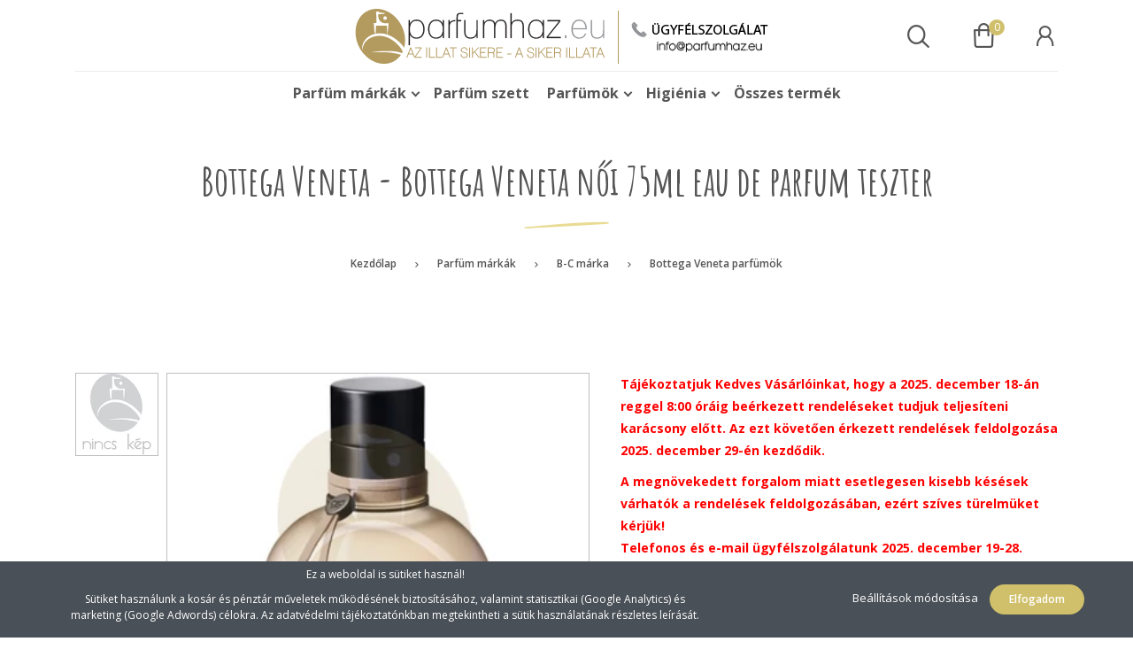

--- FILE ---
content_type: text/html; charset=UTF-8
request_url: https://www.parfumhaz.eu/bottega-veneta-bottega-veneta-noi-eau-de-parfum-75ml-teszter
body_size: 30099
content:
<!DOCTYPE html>
<!--[if lt IE 7]>      <html class="no-js lt-ie10 lt-ie9 lt-ie8 lt-ie7" lang="hu" dir="ltr"> <![endif]-->
<!--[if IE 7]>         <html class="no-js lt-ie10 lt-ie9 lt-ie8" lang="hu" dir="ltr"> <![endif]-->
<!--[if IE 8]>         <html class="no-js lt-ie10 lt-ie9" lang="hu" dir="ltr"> <![endif]-->
<!--[if IE 9]>         <html class="no-js lt-ie10" lang="hu" dir="ltr"> <![endif]-->
<!--[if gt IE 10]><!--> <html class="no-js" lang="hu" dir="ltr"> <!--<![endif]-->
<head>
    <title>Bottega Veneta - Bottega Veneta női 75ml eau de parfum teszter  | 39.280 Ft | Parfümház | www.parfumhaz.eu</title>
    <meta charset="utf-8">
    <meta name="keywords" content="Bottega Veneta Bottega Veneta 75ml női parfüm edp">
    <meta name="description" content="Bottega Veneta - Bottega Veneta női 75ml eau de parfum teszter  | 39.280 Ft | Parfümház | www.parfumhaz.eu">
    <meta name="robots" content="index, follow">
    <link rel="image_src" href="https://ts01.cdn.shoprenter.hu/custom/ts01/image/data/product/parfum/bottega_veneta_w.jpg.webp?lastmod=1697181602.1666178076">
    <meta property="og:title" content="Bottega Veneta - Bottega Veneta női 75ml eau de parfum teszter " />
    <meta property="og:type" content="product" />
    <meta property="og:url" content="https://www.parfumhaz.eu/bottega-veneta-bottega-veneta-noi-eau-de-parfum-75ml-teszter" />
    <meta property="og:image" content="https://ts01.cdn.shoprenter.hu/custom/ts01/image/cache/w955h500/product/parfum/bottega_veneta_w.jpg.webp?lastmod=1697181602.1666178076" />
    <meta property="og:description" content="Illatösszetevők: bergamott, rózsabors, jázmin, pacsuli, tölgymoha" />
    <link href="https://ts01.cdn.shoprenter.hu/custom/ts01/image/data/favicon.jpg?lastmod=1471530515.1666178076" rel="icon" />
    <link href="https://ts01.cdn.shoprenter.hu/custom/ts01/image/data/favicon.jpg?lastmod=1471530515.1666178076" rel="apple-touch-icon" />
    <base href="https://www.parfumhaz.eu:443" />
    <meta name="google-site-verification" content="oGk0_wyM8_Nk5sVD9kdqeOUHlwKqmmoGzcMfmBQ_KsA" />

    <meta name="viewport" content="width=device-width, initial-scale=1">
            <link href="https://www.parfumhaz.eu/bottega-veneta-bottega-veneta-noi-eau-de-parfum-75ml-teszter" rel="canonical">
    
        <link rel="preconnect" href="https://fonts.googleapis.com">
    <link rel="preconnect" href="https://fonts.gstatic.com" crossorigin>
    <link href="https://fonts.googleapis.com/css2?family=Amatic+SC:wght@700&family=Lora:ital,wght@0,400;0,700;1,400;1,700&family=Open+Sans:ital,wght@0,300;0,400;0,600;0,700;0,800;1,300;1,400;1,600;1,700;1,800&display=swap" rel="stylesheet">
        
            
            <link rel="stylesheet" href="https://ts01.cdn.shoprenter.hu/web/compiled/css/fancybox2.css?v=1766158768" media="screen">
            <link rel="stylesheet" href="https://ts01.cdn.shoprenter.hu/custom/ts01/catalog/view/theme/korfu_global/style/1726222080.1556090780.0.1650382100.css?v=null.1666178076" media="screen">
        <script>
        window.nonProductQuality = 80;
    </script>
    <script src="//ajax.googleapis.com/ajax/libs/jquery/1.10.2/jquery.min.js"></script>
    <script>window.jQuery || document.write('<script src="https://ts01.cdn.shoprenter.hu/catalog/view/javascript/jquery/jquery-1.10.2.min.js?v=1484139539"><\/script>')</script>

    
            
            
        
    
            
        <script src="//cdnjs.cloudflare.com/ajax/libs/popper.js/1.12.5/umd/popper.min.js"></script>
    <script src="//cdnjs.cloudflare.com/ajax/libs/twitter-bootstrap/4.1.3/js/bootstrap.min.js"></script>
    <!-- Header JavaScript codes -->
            <script src="https://ts01.cdn.shoprenter.hu/web/compiled/js/base_body.js?v=1766158767"></script>
                    <script src="https://ts01.cdn.shoprenter.hu/web/compiled/js/base.js?v=1766158767"></script>
                    <script src="https://ts01.cdn.shoprenter.hu/web/compiled/js/countdown.js?v=1766158767"></script>
                    <script src="https://ts01.cdn.shoprenter.hu/web/compiled/js/legacy_newsletter.js?v=1766158767"></script>
                    <script src="https://ts01.cdn.shoprenter.hu/web/compiled/js/fancybox2.js?v=1766158767"></script>
                    <script src="https://ts01.cdn.shoprenter.hu/web/compiled/js/before_starter.js?v=1766158767"></script>
                    <script src="https://ts01.cdn.shoprenter.hu/web/compiled/js/before_starter2_head.js?v=1766158767"></script>
                    <script src="https://ts01.cdn.shoprenter.hu/web/compiled/js/before_starter2_productpage.js?v=1766158767"></script>
                    <script src="https://ts01.cdn.shoprenter.hu/web/compiled/js/productreview.js?v=1766158767"></script>
                    <script src="https://ts01.cdn.shoprenter.hu/web/compiled/js/nanobar.js?v=1766158767"></script>
                    <script src="https://ts01.cdn.shoprenter.hu/catalog/view/javascript/addtocart/addtocart.js?v=1726839966"></script>
                    <!-- Header jQuery onLoad scripts -->
    <script>
        window.countdownFormat = '%D:%H:%M:%S';
        //<![CDATA[
        var BASEURL = 'https://www.parfumhaz.eu';
Currency = {"symbol_left":"","symbol_right":" Ft","decimal_place":0,"decimal_point":",","thousand_point":".","currency":"HUF","value":1};
var ShopRenter = ShopRenter || {}; ShopRenter.product = {"id":19656,"sku":"fp226988","currency":"HUF","unitName":"db","price":39280,"name":"Bottega Veneta - Bottega Veneta n\u0151i 75ml eau de parfum teszter ","brand":"Bottega Veneta","currentVariant":[],"parent":{"id":19656,"sku":"fp226988","unitName":"db","price":39280,"name":"Bottega Veneta - Bottega Veneta n\u0151i 75ml eau de parfum teszter "}};

            function setAutoHelpTitles(){
                $('.autohelp[title]').each(function(){
                    if(!$(this).parents('.aurora-scroll-mode').length) {
                        $(this).attr('rel', $(this).attr('title') );
                        $(this).removeAttr('title');
                        $(this).qtip({
                            content: { text:  $(this).attr('rel') },
                            hide: { fixed: true },
                            position: {
                                corner: {
                                    target: 'topMiddle',
                                    tooltip: 'bottomMiddle'
                                },
                                adjust: {
                                    screen: true
                                }
                            },
                            style: {
                                border: { color: '#b49b60'},
                                background: '#fff4d6',
                                width: 400
                            }
                        });
                    }
                });
            }
            

        $(document).ready(function(){
        // DOM ready
            
                $('.fancybox').fancybox({
                    maxWidth: 820,
                    maxHeight: 650,
                    afterLoad: function(){
                        wrapCSS = $(this.element).data('fancybox-wrapcss');
                        if(wrapCSS){
                            $('.fancybox-wrap').addClass(wrapCSS);
                        }
                    },
                    helpers: {
                        thumbs: {
                            width: 50,
                            height: 50
                        }
                    }
                });
                $('.fancybox-inline').fancybox({
                    maxWidth: 820,
                    maxHeight: 650,
                    type:'inline'
                });
                

setAutoHelpTitles();

        // /DOM ready
        });
        $(window).load(function(){
        // OnLoad
            new WishlistHandler('wishlist-add','');


                var init_similar_products_Scroller = function() {
                    $("#similar_products .aurora-scroll-click-mode").each(function(){
                        var max=0;
                        $(this).find($(".list_prouctname")).each(function(){
                            var h = $(this).height();
                            max = h > max ? h : max;
                        });
                        $(this).find($(".list_prouctname")).each(function(){
                            $(this).height(max);
                        });
                    });

                    $("#similar_products .aurora-scroll-click-mode").auroraScroll({
                        autoMode: "click",
                        frameRate: 60,
                        speed: 2.5,
                        direction: -1,
                        elementClass: "product-snapshot",
                        pauseAfter: false,
                        horizontal: true,
                        visible: 5,
                        arrowsPosition: 2
                    }, function(){
                        initAurora();
                    });
                }
            


                init_similar_products_Scroller();
            

        // /OnLoad
        });
        //]]>
    </script>
    
        <script src="https://ts01.cdn.shoprenter.hu/web/compiled/js/vue/manifest.bundle.js?v=1766158765"></script>
<script>
    var ShopRenter = ShopRenter || {};
    ShopRenter.onCartUpdate = function (callable) {
        document.addEventListener('cartChanged', callable)
    };
    ShopRenter.onItemAdd = function (callable) {
        document.addEventListener('AddToCart', callable)
    };
    ShopRenter.onItemDelete = function (callable) {
        document.addEventListener('deleteCart', callable)
    };
    ShopRenter.onSearchResultViewed = function (callable) {
        document.addEventListener('AuroraSearchResultViewed', callable)
    };
    ShopRenter.onSubscribedForNewsletter = function (callable) {
        document.addEventListener('AuroraSubscribedForNewsletter', callable)
    };
    ShopRenter.onCheckoutInitiated = function (callable) {
        document.addEventListener('AuroraCheckoutInitiated', callable)
    };
    ShopRenter.onCheckoutShippingInfoAdded = function (callable) {
        document.addEventListener('AuroraCheckoutShippingInfoAdded', callable)
    };
    ShopRenter.onCheckoutPaymentInfoAdded = function (callable) {
        document.addEventListener('AuroraCheckoutPaymentInfoAdded', callable)
    };
    ShopRenter.onCheckoutOrderConfirmed = function (callable) {
        document.addEventListener('AuroraCheckoutOrderConfirmed', callable)
    };
    ShopRenter.onCheckoutOrderPaid = function (callable) {
        document.addEventListener('AuroraOrderPaid', callable)
    };
    ShopRenter.onCheckoutOrderPaidUnsuccessful = function (callable) {
        document.addEventListener('AuroraOrderPaidUnsuccessful', callable)
    };
    ShopRenter.onProductPageViewed = function (callable) {
        document.addEventListener('AuroraProductPageViewed', callable)
    };
    ShopRenter.onMarketingConsentChanged = function (callable) {
        document.addEventListener('AuroraMarketingConsentChanged', callable)
    };
    ShopRenter.onCustomerRegistered = function (callable) {
        document.addEventListener('AuroraCustomerRegistered', callable)
    };
    ShopRenter.onCustomerLoggedIn = function (callable) {
        document.addEventListener('AuroraCustomerLoggedIn', callable)
    };
    ShopRenter.onCustomerUpdated = function (callable) {
        document.addEventListener('AuroraCustomerUpdated', callable)
    };
    ShopRenter.onCartPageViewed = function (callable) {
        document.addEventListener('AuroraCartPageViewed', callable)
    };
    ShopRenter.customer = {"userId":0,"userClientIP":"18.188.246.155","userGroupId":8,"customerGroupTaxMode":"gross","customerGroupPriceMode":"only_gross","email":"","phoneNumber":"","name":{"firstName":"","lastName":""}};
    ShopRenter.theme = {"name":"korfu_global","family":"korfu","parent":"bootstrap"};
    ShopRenter.shop = {"name":"ts01","locale":"hu","currency":{"code":"HUF","rate":1},"domain":"ts01.myshoprenter.hu"};
    ShopRenter.page = {"route":"product\/product","queryString":"bottega-veneta-bottega-veneta-noi-eau-de-parfum-75ml-teszter"};

    ShopRenter.formSubmit = function (form, callback) {
        callback();
    };

    let loadedAsyncScriptCount = 0;
    function asyncScriptLoaded(position) {
        loadedAsyncScriptCount++;
        if (position === 'body') {
            if (document.querySelectorAll('.async-script-tag').length === loadedAsyncScriptCount) {
                if (/complete|interactive|loaded/.test(document.readyState)) {
                    document.dispatchEvent(new CustomEvent('asyncScriptsLoaded', {}));
                } else {
                    document.addEventListener('DOMContentLoaded', () => {
                        document.dispatchEvent(new CustomEvent('asyncScriptsLoaded', {}));
                    });
                }
            }
        }
    }
</script>

            <script type="text/javascript" async class="async-script-tag" onload="asyncScriptLoaded('header')" src="https://static2.rapidsearch.dev/resultpage.js?shop=ts01.shoprenter.hu"></script>
            <script type="text/javascript" async class="async-script-tag" onload="asyncScriptLoaded('header')" src="https://utanvet-ellenor.hu/api/v1/shoprenter/utanvet-ellenor.js"></script>
    
                    <script type="text/javascript" src="https://ts01.cdn.shoprenter.hu/web/compiled/js/vue/customerEventDispatcher.bundle.js?v=1766158765"></script>




    
    
                
            
            <script>window.dataLayer=window.dataLayer||[];function gtag(){dataLayer.push(arguments)};var ShopRenter=ShopRenter||{};ShopRenter.config=ShopRenter.config||{};ShopRenter.config.googleConsentModeDefaultValue="denied";</script>                        <script type="text/javascript" src="https://ts01.cdn.shoprenter.hu/web/compiled/js/vue/googleConsentMode.bundle.js?v=1766158765"></script>

            
            
            <!-- Global site tag (gtag.js) - Google Ads: 648106380 -->
<script async src="https://www.googletagmanager.com/gtag/js?id=AW-648106380"></script>
<script>
  window.dataLayer = window.dataLayer || [];
  function gtag(){dataLayer.push(arguments);}
  gtag('js', new Date());

  gtag('config', 'AW-648106380');
</script>

<!-- Global site tag (gtag.js) - Google Ads: 436211615 -->

<script async src="https://www.googletagmanager.com/gtag/js?id=AW-436211615"></script>

<script>

  window.dataLayer = window.dataLayer || [];

  function gtag(){dataLayer.push(arguments);}

  gtag('js', new Date());

 

  gtag('config', 'AW-436211615');

</script>
            
            
    
</head>



<body id="body" class="bootstrap-body page-body flypage_body body-pathway-inside desktop-device-body body-pathway-inside korfu_global-body  " role="document">
            
    
<div id="fb-root"></div>
<script>(function (d, s, id) {
        var js, fjs = d.getElementsByTagName(s)[0];
        if (d.getElementById(id)) return;
        js = d.createElement(s);
        js.id = id;
        js.src = "//connect.facebook.net/hu_HU/sdk/xfbml.customerchat.js#xfbml=1&version=v2.12&autoLogAppEvents=1";
        fjs.parentNode.insertBefore(js, fjs);
    }(document, "script", "facebook-jssdk"));
</script>



            

<!-- cached -->    <div id="first-login-nanobar-button">
    <img src="https://ts01.cdn.shoprenter.hu/catalog/view/theme/default/image/cog-settings-grey.svg?v=null.1666178076" class="sr-cog" alt="" width="24" height="24"/>
</div>
<div id="firstLogNanobar" class="Fixed aurora-nanobar aurora-nanobar-firstlogin">
    <div class="aurora-nanobar-container">
        <span id="nanoTextCookies" class="aurora-nanobar-text"
              style="font-size: 12px;"><p>Ez a weboldal is sütiket használ!
</p>
<p>Sütiket használunk a kosár és pénztár műveletek működésének biztosításához, valamint statisztikai (Google Analytics) és marketing (Google Adwords) célokra. Az adatvédelmi tájékoztatónkban megtekintheti a sütik használatának részletes leírását.
</p>
        </span>
        <div class="aurora-nanobar-buttons-wrapper nanobar-buttons">
            <a id ="aurora-nanobar-settings-button" href="">
                <span>Beállítások módosítása</span>
            </a>
            <a id="auroraNanobarCloseCookies" href="" class="button btn btn-primary aurora-nanobar-btn" data-button-save-text="Beállítások mentése">
                <span>Elfogadom</span>
            </a>
        </div>
        <div class="aurora-nanobar-cookies" style="display: none;">
            <div class="form-group">
                <label><input type="checkbox" name="required_cookies" id="required-cookies" disabled="disabled" checked="checked" /> Szükséges cookie-k</label>
                <div class="cookies-help-text">
                    Ezek a cookie-k segítenek abban, hogy a webáruház használható és működőképes legyen.
                </div>
            </div>
            <div class="form-group">
                <label>
                    <input type="checkbox" name="marketing_cookies" id="marketing-cookies"
                             checked />
                    Marketing cookie-k
                </label>
                <div class="cookies-help-text">
                    Ezeket a cookie-k segítenek abban, hogy az Ön érdeklődési körének megfelelő reklámokat és termékeket jelenítsük meg a webáruházban.
                </div>
            </div>
        </div>
    </div>
</div>

<script>

    (function ($) {
        $(document).ready(function () {
            new AuroraNanobar.FirstLogNanobarCheckbox(jQuery('#firstLogNanobar'), 'bottom');
        });
    })(jQuery);

</script>
<!-- /cached -->
<!-- cached --><div id="freeShippingNanobar" class="Fixed aurora-nanobar aurora-nanobar-freeshipping">
    <div class="aurora-nanobar-container">
        <span id="auroraNanobarClose" class="aurora-nanobar-close-x"><i class="fa fa-times sr-icon-times"></i></span>
        <span id="nanoText" class="aurora-nanobar-text"></span>
    </div>
</div>

<script>$(document).ready(function(){document.nanobarInstance=new AuroraNanobar.FreeShippingNanobar($('#freeShippingNanobar'),'bottom','0','','1');});</script><!-- /cached -->
    
                <!-- cached -->













<link media="screen and (max-width: 992px)" rel="stylesheet" href="https://ts01.cdn.shoprenter.hu/catalog/view/javascript/jquery/jquery-mmenu/dist/css/jquery.mmenu.all.css?v=1484139539">
<script src="https://cdnjs.cloudflare.com/ajax/libs/jQuery.mmenu/7.0.0/jquery.mmenu.all.js"></script>
<script src="https://cdnjs.cloudflare.com/ajax/libs/jQuery.mmenu/7.0.0/addons/counters/jquery.mmenu.counters.js"></script>

<link rel="stylesheet" href="https://cdnjs.cloudflare.com/ajax/libs/jQuery.mmenu/7.0.0/jquery.mmenu.css" />
<link rel="stylesheet" href="https://cdnjs.cloudflare.com/ajax/libs/jQuery.mmenu/7.0.0/addons/counters/jquery.mmenu.counters.css" />
<link rel="stylesheet" href="https://cdnjs.cloudflare.com/ajax/libs/jQuery.mmenu/7.0.0/extensions/effects/jquery.mmenu.effects.css" />
<link rel="stylesheet" href="https://cdnjs.cloudflare.com/ajax/libs/jQuery.mmenu/7.0.0/extensions/borderstyle/jquery.mmenu.borderstyle.css" />
<link rel="stylesheet" href="https://cdnjs.cloudflare.com/ajax/libs/jQuery.mmenu/7.0.0/extensions/positioning/jquery.mmenu.positioning.css" />

<script src="https://ts01.cdn.shoprenter.hu/catalog/view/javascript/jquery/product_count_in_cart.js?v=1530610005"></script>


<script>
    $(document).ready(function(){$('#categorytree-nav').mmenu({navbar:{title:'Termékek'},extensions:["position-left","border-none","fx-panels-slide-100","fx-menu-slide","fx-listitems-slide"],counters:true});var $mmenu=$('#menu-nav').mmenu({navbar:{add:'Menü'},extensions:["position-right","border-full","fx-panels-slide-100","fx-menu-slide","fx-listitems-slide"],counters:true});var $hamburgerIcon=$("#hamburger-icon");var menuAPI=$mmenu.data("mmenu");$hamburgerIcon.on("click",function(){menuAPI.open();});menuAPI.bind("open:finish",function(){setTimeout(function(){$hamburgerIcon.addClass("is-active");},100);});menuAPI.bind("close:finish",function(){setTimeout(function(){$hamburgerIcon.removeClass("is-active");},100);});function setLanguagesMobile(type){$('.'+type+'-change-mobile').click(function(e){e.preventDefault();$('#'+type+'_value_mobile').attr('value',$(this).data('value'));$('#mobile_'+type+'_form').submit();});}
setLanguagesMobile('language');setLanguagesMobile('currency');});</script>

<form action="index.php" method="post" enctype="multipart/form-data" id="mobile_currency_form">
    <input id="currency_value_mobile" type="hidden" value="" name="currency_id"/>
</form>

<form action="index.php" method="post" enctype="multipart/form-data" id="mobile_language_form">
    <input id="language_value_mobile" type="hidden" value="" name="language_code"/>
</form>

<div id="categorytree-nav">
    <ul>
            
    <li>
    <a href="https://www.parfumhaz.eu/parfum_markak">            <h3 class="category-list-link-text">Parfüm márkák</h3>
        </a>
            <ul><li>
    <a href="https://www.parfumhaz.eu/parfum_markak/0-a-marka">            0-A márka
        </a>
            <ul><li>
    <a href="https://www.parfumhaz.eu/parfum_markak/0-a-marka/20th-century-fox-parfumok">            20th Century Fox parfümök
        </a>
    </li><li>
    <a href="https://www.parfumhaz.eu/parfum_markak/0-a-marka/abercrombie-and-fitch-parfumok">            Abercrombie &amp; Fitch parfümök
        </a>
    </li><li>
    <a href="https://www.parfumhaz.eu/parfum_markak/0-a-marka/acqua-di-parma-parfumok">            Acqua di Parma parfümök
        </a>
    </li><li>
    <a href="https://www.parfumhaz.eu/parfum_markak/0-a-marka/acqua-di-portofino-parfumok">            Acqua di Portofino parfümök
        </a>
    </li><li>
    <a href="https://www.parfumhaz.eu/parfum_markak/0-a-marka/adolfo-dominguez-parfumok">            Adolfo Dominguez parfümök
        </a>
    </li><li>
    <a href="https://www.parfumhaz.eu/parfum_markak/0-a-marka/afnan-parfumok">            Afnan parfümök
        </a>
    </li><li>
    <a href="https://www.parfumhaz.eu/parfum_markak/0-a-marka/ajmal-parfumok">            Ajmal parfümök
        </a>
    </li><li>
    <a href="https://www.parfumhaz.eu/parfum_markak/0-a-marka/al-haramain-parfumok">            Al Haramain parfümök
        </a>
    </li><li>
    <a href="https://www.parfumhaz.eu/parfum_markak/0-a-marka/alain-delon-parfumok">            Alain Delon parfümök
        </a>
    </li><li>
    <a href="https://www.parfumhaz.eu/parfum_markak/0-a-marka/alessandro-dell-acqua-parfumok">            Alessandro Dell' Acqua parfümök
        </a>
    </li><li>
    <a href="https://www.parfumhaz.eu/parfum_markak/0-a-marka/alexander-mcqueen-parfumok">            Alexander McQueen parfümök
        </a>
    </li><li>
    <a href="https://www.parfumhaz.eu/parfum_markak/0-a-marka/alfred-dunhill-parfumok">            Alfred Dunhill parfümök
        </a>
    </li><li>
    <a href="https://www.parfumhaz.eu/parfum_markak/0-a-marka/alyssa-ashley-parfumok">            Alyssa Ashley parfümök
        </a>
    </li><li>
    <a href="https://www.parfumhaz.eu/parfum_markak/0-a-marka/amouage-parfumok">            Amouage parfümök
        </a>
    </li><li>
    <a href="https://www.parfumhaz.eu/parfum_markak/0-a-marka/angel-schlesser-parfumok">            Angel Schlesser parfümök
        </a>
    </li><li>
    <a href="https://www.parfumhaz.eu/parfum_markak/0-a-marka/antonio-banderas-parfumok">            Antonio Banderas parfümök
        </a>
    </li><li>
    <a href="https://www.parfumhaz.eu/parfum_markak/0-a-marka/aquolina-parfumok">            Aquolina parfümök
        </a>
    </li><li>
    <a href="https://www.parfumhaz.eu/parfum_markak/0-a-marka/aramis-parfumok">            Aramis parfümök
        </a>
    </li><li>
    <a href="https://www.parfumhaz.eu/parfum_markak/0-a-marka/ariana-grande-parfumok">            Ariana Grande parfümök
        </a>
    </li><li>
    <a href="https://www.parfumhaz.eu/parfum_markak/0-a-marka/armaf-parfumok">            Armaf parfümök
        </a>
    </li><li>
    <a href="https://www.parfumhaz.eu/parfum_markak/0-a-marka/avril-lavigne-parfumok">            Avril Lavigne parfümök
        </a>
    </li><li>
    <a href="https://www.parfumhaz.eu/parfum_markak/0-a-marka/azzaro-parfumok">            Azzaro parfümök
        </a>
    </li></ul>
    </li><li>
    <a href="https://www.parfumhaz.eu/parfum_markak/b-c-marka">            B-C márka
        </a>
            <ul><li>
    <a href="https://www.parfumhaz.eu/parfum_markak/b-c-marka/baldessarini-parfumok">            Baldessarini parfümök
        </a>
    </li><li>
    <a href="https://www.parfumhaz.eu/parfum_markak/b-c-marka/be-you-parfumok">            Be You! parfümök
        </a>
    </li><li>
    <a href="https://www.parfumhaz.eu/parfum_markak/b-c-marka/beyonce-parfumok">            Beyoncé parfümök
        </a>
    </li><li>
    <a href="https://www.parfumhaz.eu/parfum_markak/b-c-marka/blase-parfumok">            Blasé parfümök
        </a>
    </li><li>
    <a href="https://www.parfumhaz.eu/parfum_markak/b-c-marka/bottega-veneta-parfumok">            Bottega Veneta parfümök
        </a>
    </li><li>
    <a href="https://www.parfumhaz.eu/parfum_markak/b-c-marka/boucheron-parfumok">            Boucheron parfümök
        </a>
    </li><li>
    <a href="https://www.parfumhaz.eu/parfum_markak/b-c-marka/britney-spears-parfumok">            Britney Spears parfümök
        </a>
    </li><li>
    <a href="https://www.parfumhaz.eu/parfum_markak/b-c-marka/bruno-banani-parfumok">            Bruno Banani parfümök
        </a>
    </li><li>
    <a href="https://www.parfumhaz.eu/parfum_markak/b-c-marka/burberry-parfumok">            Burberry parfümök
        </a>
    </li><li>
    <a href="https://www.parfumhaz.eu/parfum_markak/b-c-marka/bvlgari-parfumok">            Bvlgari parfümök
        </a>
    </li><li>
    <a href="https://www.parfumhaz.eu/parfum_markak/b-c-marka/by-kilian-parfumok">            By Kilian parfümök
        </a>
    </li><li>
    <a href="https://www.parfumhaz.eu/parfum_markak/b-c-marka/cacharel-parfumok">            Cacharel parfümök
        </a>
    </li><li>
    <a href="https://www.parfumhaz.eu/parfum_markak/b-c-marka/calvin-klein-parfumok">            Calvin Klein parfümök
        </a>
    </li><li>
    <a href="https://www.parfumhaz.eu/parfum_markak/b-c-marka/canali-parfumok">            Canali parfümök
        </a>
    </li><li>
    <a href="https://www.parfumhaz.eu/parfum_markak/b-c-marka/carolina-herrera-parfumok">            Carolina Herrera parfümök
        </a>
    </li><li>
    <a href="https://www.parfumhaz.eu/parfum_markak/b-c-marka/cartier-parfumok">            Cartier parfümök
        </a>
    </li><li>
    <a href="https://www.parfumhaz.eu/parfum_markak/b-c-marka/chanel-parfumok">            Chanel parfümök
        </a>
    </li><li>
    <a href="https://www.parfumhaz.eu/parfum_markak/b-c-marka/charles-jourdan-parfumok">            Charles Jourdan parfümök
        </a>
    </li><li>
    <a href="https://www.parfumhaz.eu/parfum_markak/b-c-marka/chevignon-parfumok">            Chevignon parfümök
        </a>
    </li><li>
    <a href="https://www.parfumhaz.eu/parfum_markak/b-c-marka/chloe-parfumok">            Chloé parfümök
        </a>
    </li><li>
    <a href="https://www.parfumhaz.eu/parfum_markak/b-c-marka/chopard-parfumok">            Chopard parfümök
        </a>
    </li><li>
    <a href="https://www.parfumhaz.eu/parfum_markak/b-c-marka/christian-audigier-parfumok">            Christian Audigier parfümök
        </a>
    </li><li>
    <a href="https://www.parfumhaz.eu/parfum_markak/b-c-marka/christian-dior-parfumok">            Christian Dior parfümök
        </a>
    </li><li>
    <a href="https://www.parfumhaz.eu/parfum_markak/b-c-marka/christina-aguilera-parfumok">            Christina Aguilera parfümök
        </a>
    </li><li>
    <a href="https://www.parfumhaz.eu/parfum_markak/b-c-marka/cindy-crawford-parfumok">            Cindy Crawford parfümök
        </a>
    </li><li>
    <a href="https://www.parfumhaz.eu/parfum_markak/b-c-marka/clinique-parfumok">            Clinique parfümök
        </a>
    </li><li>
    <a href="https://www.parfumhaz.eu/parfum_markak/b-c-marka/coach-parfumok">            Coach parfümök
        </a>
    </li><li>
    <a href="https://www.parfumhaz.eu/parfum_markak/b-c-marka/comme-des-garcons-parfumok">            Comme des Garcons parfümök
        </a>
    </li><li>
    <a href="https://www.parfumhaz.eu/parfum_markak/b-c-marka/costume-national-parfumok">            Costume National parfümök
        </a>
    </li><li>
    <a href="https://www.parfumhaz.eu/parfum_markak/b-c-marka/creed-parfumok">            Creed parfümök
        </a>
    </li><li>
    <a href="https://www.parfumhaz.eu/parfum_markak/b-c-marka/cristobal-balenciaga-parfumok">            Cristobal Balenciaga parfümök
        </a>
    </li></ul>
    </li><li>
    <a href="https://www.parfumhaz.eu/parfum_markak/d-e-marka">            D-E márka
        </a>
            <ul><li>
    <a href="https://www.parfumhaz.eu/parfum_markak/d-e-marka/davidoff-parfumok">            Davidoff parfümök
        </a>
    </li><li>
    <a href="https://www.parfumhaz.eu/parfum_markak/d-e-marka/derrick-parfumok">            Derrick parfümök
        </a>
    </li><li>
    <a href="https://www.parfumhaz.eu/parfum_markak/d-e-marka/diesel-parfumok">            Diesel parfümök
        </a>
    </li><li>
    <a href="https://www.parfumhaz.eu/parfum_markak/d-e-marka/dita-von-teese-parfumok">            Dita Von Teese parfümök
        </a>
    </li><li>
    <a href="https://www.parfumhaz.eu/parfum_markak/d-e-marka/dkny-parfumok">            DKNY parfümök
        </a>
    </li><li>
    <a href="https://www.parfumhaz.eu/parfum_markak/d-e-marka/dolce-and-gabbana-parfumok">            Dolce &amp; Gabbana parfümök
        </a>
    </li><li>
    <a href="https://www.parfumhaz.eu/parfum_markak/d-e-marka/dsquared2-parfumok">            DSQUARED2 parfümök
        </a>
    </li><li>
    <a href="https://www.parfumhaz.eu/parfum_markak/d-e-marka/elie-saab-parfumok">            Elie Saab parfümök
        </a>
    </li><li>
    <a href="https://www.parfumhaz.eu/parfum_markak/d-e-marka/elizabeth-arden-parfumok">            Elizabeth Arden parfümök
        </a>
    </li><li>
    <a href="https://www.parfumhaz.eu/parfum_markak/d-e-marka/elizabeth-taylor-parfumok">            Elizabeth Taylor parfümök
        </a>
    </li><li>
    <a href="https://www.parfumhaz.eu/parfum_markak/d-e-marka/emanuel-ungaro-parfumok">            Emanuel Ungaro parfümök
        </a>
    </li><li>
    <a href="https://www.parfumhaz.eu/parfum_markak/d-e-marka/eon-production-parfumok">            EON Production parfümök
        </a>
    </li><li>
    <a href="https://www.parfumhaz.eu/parfum_markak/d-e-marka/escada-parfumok">            Escada parfümök
        </a>
    </li><li>
    <a href="https://www.parfumhaz.eu/parfum_markak/d-e-marka/escentric-molecules-parfumok">            Escentric Molecules parfümök
        </a>
    </li><li>
    <a href="https://www.parfumhaz.eu/parfum_markak/d-e-marka/esprit-parfumok">            Esprit parfümök
        </a>
    </li><li>
    <a href="https://www.parfumhaz.eu/parfum_markak/d-e-marka/estee-lauder-parfumok">            Estée Lauder parfümök
        </a>
    </li><li>
    <a href="https://www.parfumhaz.eu/parfum_markak/d-e-marka/etro-parfumok">            Etro parfümök
        </a>
    </li><li>
    <a href="https://www.parfumhaz.eu/parfum_markak/d-e-marka/eva-longoria-parfumok">            Eva Longoria parfümök
        </a>
    </li><li>
    <a href="https://www.parfumhaz.eu/parfum_markak/d-e-marka/exclamation-parfumok">            Exclamation parfümök
        </a>
    </li></ul>
    </li><li>
    <a href="https://www.parfumhaz.eu/parfum_markak/f-g-marka">            F-G márka
        </a>
            <ul><li>
    <a href="https://www.parfumhaz.eu/parfum_markak/f-g-marka/faconnable-parfumok">            Faconnable parfümök
        </a>
    </li><li>
    <a href="https://www.parfumhaz.eu/parfum_markak/f-g-marka/fendi-parfumok">            Fendi parfümök
        </a>
    </li><li>
    <a href="https://www.parfumhaz.eu/parfum_markak/f-g-marka/ferrari-parfumok">            Ferrari parfümök
        </a>
    </li><li>
    <a href="https://www.parfumhaz.eu/parfum_markak/f-g-marka/gabriela-sabatini-parfumok">            Gabriela Sabatini parfümök
        </a>
    </li><li>
    <a href="https://www.parfumhaz.eu/parfum_markak/f-g-marka/gai-mattiolo-parfumok">            Gai Mattiolo parfümök
        </a>
    </li><li>
    <a href="https://www.parfumhaz.eu/parfum_markak/f-g-marka/genny-parfumok">            Genny parfümök
        </a>
    </li><li>
    <a href="https://www.parfumhaz.eu/parfum_markak/f-g-marka/geoffrey-beene-parfumok">            Geoffrey Beene parfümök
        </a>
    </li><li>
    <a href="https://www.parfumhaz.eu/parfum_markak/f-g-marka/ghost-parfumok">            Ghost parfümök
        </a>
    </li><li>
    <a href="https://www.parfumhaz.eu/parfum_markak/f-g-marka/gianfranco-ferre-parfumok">            Gianfranco Ferre parfümök
        </a>
    </li><li>
    <a href="https://www.parfumhaz.eu/parfum_markak/f-g-marka/gin-tonic-parfumok">            Gin Tonic parfümök
        </a>
    </li><li>
    <a href="https://www.parfumhaz.eu/parfum_markak/f-g-marka/giorgio-armani-parfumok">            Giorgio Armani parfümök
        </a>
    </li><li>
    <a href="https://www.parfumhaz.eu/parfum_markak/f-g-marka/giorgio-beverly-hills-parfumok">            Giorgio Beverly Hills parfümök
        </a>
    </li><li>
    <a href="https://www.parfumhaz.eu/parfum_markak/f-g-marka/givenchy-parfumok">            Givenchy parfümök
        </a>
    </li><li>
    <a href="https://www.parfumhaz.eu/parfum_markak/f-g-marka/globe-parfumok">            Globe parfümök
        </a>
    </li><li>
    <a href="https://www.parfumhaz.eu/parfum_markak/f-g-marka/gloria-vanderbilt-parfumok">            Gloria Vanderbilt parfümök
        </a>
    </li><li>
    <a href="https://www.parfumhaz.eu/parfum_markak/f-g-marka/gres-parfumok">            Grés parfümök
        </a>
    </li><li>
    <a href="https://www.parfumhaz.eu/parfum_markak/f-g-marka/gucci-parfumok">            Gucci parfümök
        </a>
    </li><li>
    <a href="https://www.parfumhaz.eu/parfum_markak/f-g-marka/guerlain-parfumok">            Guerlain parfümök
        </a>
    </li><li>
    <a href="https://www.parfumhaz.eu/parfum_markak/f-g-marka/guess-parfumok">            Guess parfümök
        </a>
    </li><li>
    <a href="https://www.parfumhaz.eu/parfum_markak/f-g-marka/guy-laroche-parfumok">            Guy Laroche parfümök
        </a>
    </li></ul>
    </li><li>
    <a href="https://www.parfumhaz.eu/parfum_markak/h-i-marka">            H-I márka
        </a>
            <ul><li>
    <a href="https://www.parfumhaz.eu/parfum_markak/h-i-marka/halle-berry-parfumok">            Halle Berry parfümök
        </a>
    </li><li>
    <a href="https://www.parfumhaz.eu/parfum_markak/h-i-marka/hermes-parfumok">            Hermés parfümök
        </a>
    </li><li>
    <a href="https://www.parfumhaz.eu/parfum_markak/h-i-marka/hilary-duff-parfumok">            Hilary Duff parfümök
        </a>
    </li><li>
    <a href="https://www.parfumhaz.eu/parfum_markak/h-i-marka/hollister-parfumok">            Hollister parfümök
        </a>
    </li><li>
    <a href="https://www.parfumhaz.eu/parfum_markak/h-i-marka/hugo-boss-parfumok">            Hugo Boss parfümök
        </a>
    </li><li>
    <a href="https://www.parfumhaz.eu/parfum_markak/h-i-marka/iceberg-parfumok">            Iceberg parfümök
        </a>
    </li><li>
    <a href="https://www.parfumhaz.eu/parfum_markak/h-i-marka/issey-miyake-parfumok">            Issey Miyake parfümök
        </a>
    </li></ul>
    </li><li>
    <a href="https://www.parfumhaz.eu/parfum_markak/j-k-marka">            J-K márka
        </a>
            <ul><li>
    <a href="https://www.parfumhaz.eu/parfum_markak/j-k-marka/jacomo-parfumok">            Jacomo parfümök
        </a>
    </li><li>
    <a href="https://www.parfumhaz.eu/parfum_markak/j-k-marka/jacques-bogart-parfumok">            Jacques Bogart parfümök
        </a>
    </li><li>
    <a href="https://www.parfumhaz.eu/parfum_markak/j-k-marka/jaguar-parfumok">            Jaguar parfümök
        </a>
    </li><li>
    <a href="https://www.parfumhaz.eu/parfum_markak/j-k-marka/james-bond-parfumok">            James Bond parfümök
        </a>
    </li><li>
    <a href="https://www.parfumhaz.eu/parfum_markak/j-k-marka/jean-desprez-parfumok">            Jean Desprez parfümök
        </a>
    </li><li>
    <a href="https://www.parfumhaz.eu/parfum_markak/j-k-marka/jean-patou-parfumok">            Jean Patou parfümök
        </a>
    </li><li>
    <a href="https://www.parfumhaz.eu/parfum_markak/j-k-marka/jean-paul-gaultier-parfumok">            Jean Paul Gaultier parfümök
        </a>
    </li><li>
    <a href="https://www.parfumhaz.eu/parfum_markak/j-k-marka/jennifer-lopez-parfumok">            Jennifer Lopez parfümök
        </a>
    </li><li>
    <a href="https://www.parfumhaz.eu/parfum_markak/j-k-marka/jessica-mcclintock-parfumok">            Jessica McClintock parfümök
        </a>
    </li><li>
    <a href="https://www.parfumhaz.eu/parfum_markak/j-k-marka/jessica-simpson-parfumok">            Jessica Simpson parfümök
        </a>
    </li><li>
    <a href="https://www.parfumhaz.eu/parfum_markak/j-k-marka/jesus-del-pozo-parfumok">            Jesus Del Pozo parfümök
        </a>
    </li><li>
    <a href="https://www.parfumhaz.eu/parfum_markak/j-k-marka/jil-sander-parfumok">            Jil Sander parfümök
        </a>
    </li><li>
    <a href="https://www.parfumhaz.eu/parfum_markak/j-k-marka/jimmy-choo-parfumok">            Jimmy Choo parfümök
        </a>
    </li><li>
    <a href="https://www.parfumhaz.eu/parfum_markak/j-k-marka/john-galliano-parfumok">            John Galliano parfümök
        </a>
    </li><li>
    <a href="https://www.parfumhaz.eu/parfum_markak/j-k-marka/john-richmond-parfumok">            John Richmond parfümök
        </a>
    </li><li>
    <a href="https://www.parfumhaz.eu/parfum_markak/j-k-marka/john-varvatos-parfumok">            John Varvatos parfümök
        </a>
    </li><li>
    <a href="https://www.parfumhaz.eu/parfum_markak/j-k-marka/joop-jette-parfumok">            JOOP! Jette parfümök
        </a>
    </li><li>
    <a href="https://www.parfumhaz.eu/parfum_markak/j-k-marka/joop-parfumok">            JOOP! parfümök
        </a>
    </li><li>
    <a href="https://www.parfumhaz.eu/parfum_markak/j-k-marka/jovan-parfumok">            Jovan parfümök
        </a>
    </li><li>
    <a href="https://www.parfumhaz.eu/parfum_markak/j-k-marka/juicy-couture-parfumok">            Juicy Couture parfümök
        </a>
    </li><li>
    <a href="https://www.parfumhaz.eu/parfum_markak/j-k-marka/juliette-has-a-gun-parfumok">            Juliette Has A Gun parfümök
        </a>
    </li><li>
    <a href="https://www.parfumhaz.eu/parfum_markak/j-k-marka/justin-bieber-parfumok">            Justin Bieber parfümök
        </a>
    </li><li>
    <a href="https://www.parfumhaz.eu/parfum_markak/j-k-marka/karl-lagerfeld-parfumok">            Karl Lagerfeld parfümök
        </a>
    </li><li>
    <a href="https://www.parfumhaz.eu/parfum_markak/j-k-marka/kate-moss-parfumok">            Kate Moss parfümök
        </a>
    </li><li>
    <a href="https://www.parfumhaz.eu/parfum_markak/j-k-marka/katy-perry-parfumok">            Katy Perry parfümök
        </a>
    </li><li>
    <a href="https://www.parfumhaz.eu/parfum_markak/j-k-marka/kenneth-cole-parfumok">            Kenneth Cole parfümök
        </a>
    </li><li>
    <a href="https://www.parfumhaz.eu/parfum_markak/j-k-marka/kenzo-parfumok">            Kenzo parfümök
        </a>
    </li><li>
    <a href="https://www.parfumhaz.eu/parfum_markak/j-k-marka/kiton-parfumok">            Kiton parfümök
        </a>
    </li><li>
    <a href="https://www.parfumhaz.eu/parfum_markak/j-k-marka/koto-parfums-parfumok">            Koto Parfums parfümök
        </a>
    </li><li>
    <a href="https://www.parfumhaz.eu/parfum_markak/j-k-marka/krizia-parfumok">            Krizia parfümök
        </a>
    </li><li>
    <a href="https://www.parfumhaz.eu/parfum_markak/j-k-marka/kylie-minogue-parfumok">            Kylie Minogue parfümök
        </a>
    </li></ul>
    </li><li>
    <a href="https://www.parfumhaz.eu/parfum_markak/l-m-marka">            L-M márka
        </a>
            <ul><li>
    <a href="https://www.parfumhaz.eu/parfum_markak/l-m-marka/l-artisan-parfumeur-parfumok">            L'Artisan Parfumeur parfümök
        </a>
    </li><li>
    <a href="https://www.parfumhaz.eu/parfum_markak/l-m-marka/la-martina-parfumok">            La Martina parfümök
        </a>
    </li><li>
    <a href="https://www.parfumhaz.eu/parfum_markak/l-m-marka/la-perla-parfumok">            La Perla parfümök
        </a>
    </li><li>
    <a href="https://www.parfumhaz.eu/parfum_markak/l-m-marka/la-prairie-parfumok">            La Prairie parfümök
        </a>
    </li><li>
    <a href="https://www.parfumhaz.eu/parfum_markak/l-m-marka/lady-gaga-parfumok">            Lady Gaga parfümök
        </a>
    </li><li>
    <a href="https://www.parfumhaz.eu/parfum_markak/l-m-marka/lalique-parfumok">            Lalique parfümök
        </a>
    </li><li>
    <a href="https://www.parfumhaz.eu/parfum_markak/l-m-marka/lancaster-parfumok">            Lancaster parfümök
        </a>
    </li><li>
    <a href="https://www.parfumhaz.eu/parfum_markak/l-m-marka/lancome-parfumok">            Lancome parfümök
        </a>
    </li><li>
    <a href="https://www.parfumhaz.eu/parfum_markak/l-m-marka/lanvin-parfumok">            Lanvin parfümök
        </a>
    </li><li>
    <a href="https://www.parfumhaz.eu/parfum_markak/l-m-marka/lattafa-parfumok">            Lattafa parfümök
        </a>
    </li><li>
    <a href="https://www.parfumhaz.eu/parfum_markak/l-m-marka/laura-biagiotti-parfumok">            Laura Biagiotti parfümök
        </a>
    </li><li>
    <a href="https://www.parfumhaz.eu/parfum_markak/l-m-marka/lee-cooper-originals-parfumok">            Lee Cooper Originals parfümök
        </a>
    </li><li>
    <a href="https://www.parfumhaz.eu/parfum_markak/l-m-marka/liu-jo-parfumok">            Liu Jo parfümök
        </a>
    </li><li>
    <a href="https://www.parfumhaz.eu/parfum_markak/l-m-marka/loewe-parfumok">            Loewe parfümök
        </a>
    </li><li>
    <a href="https://www.parfumhaz.eu/parfum_markak/l-m-marka/lolita-lempicka-parfumok">            Lolita Lempicka parfümök
        </a>
    </li><li>
    <a href="https://www.parfumhaz.eu/parfum_markak/l-m-marka/lotto-parfumok">            Lotto parfümök
        </a>
    </li><li>
    <a href="https://www.parfumhaz.eu/parfum_markak/l-m-marka/louis-feraud-parfumok">            Louis Féraud parfümök
        </a>
    </li><li>
    <a href="https://www.parfumhaz.eu/parfum_markak/l-m-marka/luciano-soprani-parfumok">            Luciano Soprani parfümök
        </a>
    </li><li>
    <a href="https://www.parfumhaz.eu/parfum_markak/l-m-marka/madonna-parfumok">            Madonna parfümök
        </a>
    </li><li>
    <a href="https://www.parfumhaz.eu/parfum_markak/l-m-marka/mancera-parfumok">            Mancera parfümök
        </a>
    </li><li>
    <a href="https://www.parfumhaz.eu/parfum_markak/l-m-marka/mandarina-duck-parfumok">            Mandarina Duck parfümök
        </a>
    </li><li>
    <a href="https://www.parfumhaz.eu/parfum_markak/l-m-marka/mango-parfumok">            Mango parfümök
        </a>
    </li><li>
    <a href="https://www.parfumhaz.eu/parfum_markak/l-m-marka/marbert-parfumok">            Marbert parfümök
        </a>
    </li><li>
    <a href="https://www.parfumhaz.eu/parfum_markak/l-m-marka/marc-jacobs-parfumok">            Marc Jacobs parfümök
        </a>
    </li><li>
    <a href="https://www.parfumhaz.eu/parfum_markak/l-m-marka/marc-o-polo-parfumok">            Marc O Polo parfümök
        </a>
    </li><li>
    <a href="https://www.parfumhaz.eu/parfum_markak/l-m-marka/mariah-carey-parfumok">            Mariah Carey parfümök
        </a>
    </li><li>
    <a href="https://www.parfumhaz.eu/parfum_markak/l-m-marka/masaki-matsushima-parfumok">            Masaki Matsushima parfümök
        </a>
    </li><li>
    <a href="https://www.parfumhaz.eu/parfum_markak/l-m-marka/matthew-williamson-parfumok">            Matthew Williamson parfümök
        </a>
    </li><li>
    <a href="https://www.parfumhaz.eu/parfum_markak/l-m-marka/mauboussin-parfumok">            Mauboussin parfümök
        </a>
    </li><li>
    <a href="https://www.parfumhaz.eu/parfum_markak/l-m-marka/mercedes-benz-parfumok">            Mercedes-Benz parfümök
        </a>
    </li><li>
    <a href="https://www.parfumhaz.eu/parfum_markak/l-m-marka/mexx-parfumok">            Mexx parfümök
        </a>
    </li><li>
    <a href="https://www.parfumhaz.eu/parfum_markak/l-m-marka/michael-jordan-parfumok">            Michael Jordan parfümök
        </a>
    </li><li>
    <a href="https://www.parfumhaz.eu/parfum_markak/l-m-marka/michael-kors-parfumok">            Michael Kors parfümök
        </a>
    </li><li>
    <a href="https://www.parfumhaz.eu/parfum_markak/l-m-marka/miss-sixty-parfumok">            Miss Sixty parfümök
        </a>
    </li><li>
    <a href="https://www.parfumhaz.eu/parfum_markak/l-m-marka/molyneux-parfumok">            Molyneux parfümök
        </a>
    </li><li>
    <a href="https://www.parfumhaz.eu/parfum_markak/l-m-marka/monsoon-parfumok">            Monsoon parfümök
        </a>
    </li><li>
    <a href="https://www.parfumhaz.eu/parfum_markak/l-m-marka/mont-blanc-parfumok">            Mont Blanc parfümök
        </a>
    </li><li>
    <a href="https://www.parfumhaz.eu/parfum_markak/l-m-marka/montale-parfumok">            Montale parfümök
        </a>
    </li><li>
    <a href="https://www.parfumhaz.eu/parfum_markak/l-m-marka/montana-parfumok">            Montana parfümök
        </a>
    </li><li>
    <a href="https://www.parfumhaz.eu/parfum_markak/l-m-marka/morgan-parfumok">            Morgan parfümök
        </a>
    </li><li>
    <a href="https://www.parfumhaz.eu/parfum_markak/l-m-marka/moschino-parfumok">            Moschino parfümök
        </a>
    </li><li>
    <a href="https://www.parfumhaz.eu/parfum_markak/l-m-marka/muelhens-parfumok">            Muelhens parfümök
        </a>
    </li></ul>
    </li><li>
    <a href="https://www.parfumhaz.eu/parfum_markak/n-o-marka">            N-O márka
        </a>
            <ul><li>
    <a href="https://www.parfumhaz.eu/parfum_markak/n-o-marka/nafnaf-parfumok">            NafNaf parfümök
        </a>
    </li><li>
    <a href="https://www.parfumhaz.eu/parfum_markak/n-o-marka/naomi-campbell-parfumok">            Naomi Campbell parfümök
        </a>
    </li><li>
    <a href="https://www.parfumhaz.eu/parfum_markak/n-o-marka/narciso-rodriguez-parfumok">            Narciso Rodriguez parfümök
        </a>
    </li><li>
    <a href="https://www.parfumhaz.eu/parfum_markak/n-o-marka/nautica-parfumok">            Nautica parfümök
        </a>
    </li><li>
    <a href="https://www.parfumhaz.eu/parfum_markak/n-o-marka/new-yorker-parfumok">            New Yorker parfümök
        </a>
    </li><li>
    <a href="https://www.parfumhaz.eu/parfum_markak/n-o-marka/nike-parfumok">            Nike parfümök
        </a>
    </li><li>
    <a href="https://www.parfumhaz.eu/parfum_markak/n-o-marka/nikos-parfumok">            Nikos parfümök
        </a>
    </li><li>
    <a href="https://www.parfumhaz.eu/parfum_markak/n-o-marka/nina-ricci-parfumok">            Nina Ricci parfümök
        </a>
    </li><li>
    <a href="https://www.parfumhaz.eu/parfum_markak/n-o-marka/nino-cerruti-parfumok">            Nino Cerruti parfümök
        </a>
    </li><li>
    <a href="https://www.parfumhaz.eu/parfum_markak/n-o-marka/one-direction-parfumok">            One Direction parfümök
        </a>
    </li><li>
    <a href="https://www.parfumhaz.eu/parfum_markak/n-o-marka/original-penguin-parfumok">            Original Penguin parfümök
        </a>
    </li><li>
    <a href="https://www.parfumhaz.eu/parfum_markak/n-o-marka/oscar-de-la-renta-parfumok">            Oscar de la Renta parfümök
        </a>
    </li></ul>
    </li><li>
    <a href="https://www.parfumhaz.eu/parfum_markak/p-q-r-marka">            P-Q-R márka
        </a>
            <ul><li>
    <a href="https://www.parfumhaz.eu/parfum_markak/p-q-r-marka/paco-rabanne-parfumok">            Paco Rabanne parfümök
        </a>
    </li><li>
    <a href="https://www.parfumhaz.eu/parfum_markak/p-q-r-marka/pal-zileri-parfumok">            Pal Zileri parfümök
        </a>
    </li><li>
    <a href="https://www.parfumhaz.eu/parfum_markak/p-q-r-marka/paloma-picasso-parfumok">            Paloma Picasso parfümök
        </a>
    </li><li>
    <a href="https://www.parfumhaz.eu/parfum_markak/p-q-r-marka/parfums-pergolese-paris-parfumok">            Parfums Pergolese Paris parfümök
        </a>
    </li><li>
    <a href="https://www.parfumhaz.eu/parfum_markak/p-q-r-marka/paris-hilton-parfumok">            Paris Hilton parfümök
        </a>
    </li><li>
    <a href="https://www.parfumhaz.eu/parfum_markak/p-q-r-marka/paul-smith-parfumok">            Paul Smith parfümök
        </a>
    </li><li>
    <a href="https://www.parfumhaz.eu/parfum_markak/p-q-r-marka/pepe-jeans-london-parfumok">            Pepe Jeans London parfümök
        </a>
    </li><li>
    <a href="https://www.parfumhaz.eu/parfum_markak/p-q-r-marka/perry-ellis-parfumok">            Perry Ellis parfümök
        </a>
    </li><li>
    <a href="https://www.parfumhaz.eu/parfum_markak/p-q-r-marka/pierre-balmain-parfumok">            Pierre Balmain parfümök
        </a>
    </li><li>
    <a href="https://www.parfumhaz.eu/parfum_markak/p-q-r-marka/pierre-cardin-parfumok">            Pierre Cardin parfümök
        </a>
    </li><li>
    <a href="https://www.parfumhaz.eu/parfum_markak/p-q-r-marka/pino-silvestre-parfumok">            Pino Silvestre parfümök
        </a>
    </li><li>
    <a href="https://www.parfumhaz.eu/parfum_markak/p-q-r-marka/playboy-parfumok">            Playboy parfümök
        </a>
    </li><li>
    <a href="https://www.parfumhaz.eu/parfum_markak/p-q-r-marka/police-parfumok">            Police parfümök
        </a>
    </li><li>
    <a href="https://www.parfumhaz.eu/parfum_markak/p-q-r-marka/porsche-design-parfumok">            Porsche Design parfümök
        </a>
    </li><li>
    <a href="https://www.parfumhaz.eu/parfum_markak/p-q-r-marka/prada-parfumok">            Prada parfümök
        </a>
    </li><li>
    <a href="https://www.parfumhaz.eu/parfum_markak/p-q-r-marka/prescriptives-parfumok">            Prescriptives parfümök
        </a>
    </li><li>
    <a href="https://www.parfumhaz.eu/parfum_markak/p-q-r-marka/princesse-marina-de-bourbon-parfumok">            Princesse Marina De Bourbon parfümök
        </a>
    </li><li>
    <a href="https://www.parfumhaz.eu/parfum_markak/p-q-r-marka/puma-parfumok">            Puma parfümök
        </a>
    </li><li>
    <a href="https://www.parfumhaz.eu/parfum_markak/p-q-r-marka/pussy-deluxe-parfumok">            Pussy Deluxe parfümök
        </a>
    </li><li>
    <a href="https://www.parfumhaz.eu/parfum_markak/p-q-r-marka/quiksilver-parfumok">            Quiksilver parfümök
        </a>
    </li><li>
    <a href="https://www.parfumhaz.eu/parfum_markak/p-q-r-marka/ralph-lauren-parfumok">            Ralph Lauren parfümök
        </a>
    </li><li>
    <a href="https://www.parfumhaz.eu/parfum_markak/p-q-r-marka/replay-parfumok">            Replay parfümök
        </a>
    </li><li>
    <a href="https://www.parfumhaz.eu/parfum_markak/p-q-r-marka/revlon-parfumok">            Revlon parfümök
        </a>
    </li><li>
    <a href="https://www.parfumhaz.eu/parfum_markak/p-q-r-marka/rihanna-parfumok">            Rihanna parfümök
        </a>
    </li><li>
    <a href="https://www.parfumhaz.eu/parfum_markak/p-q-r-marka/roberto-cavalli-parfumok">            Roberto Cavalli parfümök
        </a>
    </li><li>
    <a href="https://www.parfumhaz.eu/parfum_markak/p-q-r-marka/roberto-verino-parfumok">            Roberto Verino parfümök
        </a>
    </li><li>
    <a href="https://www.parfumhaz.eu/parfum_markak/p-q-r-marka/roccobarocco-parfumok">            RoccoBarocco parfümök
        </a>
    </li><li>
    <a href="https://www.parfumhaz.eu/parfum_markak/p-q-r-marka/rochas-parfumok">            Rochas parfümök
        </a>
    </li><li>
    <a href="https://www.parfumhaz.eu/parfum_markak/p-q-r-marka/roger-federer-parfumok">            Roger Federer parfümök
        </a>
    </li></ul>
    </li><li>
    <a href="https://www.parfumhaz.eu/parfum_markak/s-t-u-marka">            S-T-U márka
        </a>
            <ul><li>
    <a href="https://www.parfumhaz.eu/parfum_markak/s-t-u-marka/s-oliver-parfumok">            S. Oliver parfümök
        </a>
    </li><li>
    <a href="https://www.parfumhaz.eu/parfum_markak/s-t-u-marka/st-dupont-parfumok">            S.T. Dupont parfümök
        </a>
    </li><li>
    <a href="https://www.parfumhaz.eu/parfum_markak/s-t-u-marka/salvador-dali-parfumok">            Salvador Dali parfümök
        </a>
    </li><li>
    <a href="https://www.parfumhaz.eu/parfum_markak/s-t-u-marka/salvatore-ferragamo-parfumok">            Salvatore Ferragamo parfümök
        </a>
    </li><li>
    <a href="https://www.parfumhaz.eu/parfum_markak/s-t-u-marka/sarah-jessica-parker-parfumok">            Sarah Jessica Parker parfümök
        </a>
    </li><li>
    <a href="https://www.parfumhaz.eu/parfum_markak/s-t-u-marka/sarantis-parfumok">            Sarantis parfümök
        </a>
    </li><li>
    <a href="https://www.parfumhaz.eu/parfum_markak/s-t-u-marka/sean-john-parfumok">            Sean John parfümök
        </a>
    </li><li>
    <a href="https://www.parfumhaz.eu/parfum_markak/s-t-u-marka/sergio-tacchini-parfumok">            Sergio Tacchini parfümök
        </a>
    </li><li>
    <a href="https://www.parfumhaz.eu/parfum_markak/s-t-u-marka/shakira-parfumok">            Shakira parfümök
        </a>
    </li><li>
    <a href="https://www.parfumhaz.eu/parfum_markak/s-t-u-marka/shiseido-parfumok">            Shiseido parfümök
        </a>
    </li><li>
    <a href="https://www.parfumhaz.eu/parfum_markak/s-t-u-marka/sisley-parfumok">            Sisley parfümök
        </a>
    </li><li>
    <a href="https://www.parfumhaz.eu/parfum_markak/s-t-u-marka/slava-zaitsev-parfumok">            Slava Zaitsev parfümök
        </a>
    </li><li>
    <a href="https://www.parfumhaz.eu/parfum_markak/s-t-u-marka/sonia-rykiel-parfumok">            Sonia Rykiel parfümök
        </a>
    </li><li>
    <a href="https://www.parfumhaz.eu/parfum_markak/s-t-u-marka/sospiro-parfumok">            Sospiro parfümök
        </a>
    </li><li>
    <a href="https://www.parfumhaz.eu/parfum_markak/s-t-u-marka/stella-mccartney-parfumok">            Stella McCartney parfümök
        </a>
    </li><li>
    <a href="https://www.parfumhaz.eu/parfum_markak/s-t-u-marka/strellson-parfumok">            Strellson parfümök
        </a>
    </li><li>
    <a href="https://www.parfumhaz.eu/parfum_markak/s-t-u-marka/strenesse-parfumok">            Strenesse parfümök
        </a>
    </li><li>
    <a href="https://www.parfumhaz.eu/parfum_markak/s-t-u-marka/swarovski-parfumok">            Swarovski parfümök
        </a>
    </li><li>
    <a href="https://www.parfumhaz.eu/parfum_markak/s-t-u-marka/tartine-et-chocolat-parfumok">            Tartine et Chocolat parfümök
        </a>
    </li><li>
    <a href="https://www.parfumhaz.eu/parfum_markak/s-t-u-marka/ted-lapidus-parfumok">            Ted Lapidus parfümök
        </a>
    </li><li>
    <a href="https://www.parfumhaz.eu/parfum_markak/s-t-u-marka/thierry-mugler-parfumok">            Thierry Mugler parfümök
        </a>
    </li><li>
    <a href="https://www.parfumhaz.eu/parfum_markak/s-t-u-marka/tiffany-and-co-parfumok">            Tiffany &amp; Co. parfümök
        </a>
    </li><li>
    <a href="https://www.parfumhaz.eu/parfum_markak/s-t-u-marka/tom-ford-parfumok">            Tom Ford parfümök
        </a>
    </li><li>
    <a href="https://www.parfumhaz.eu/parfum_markak/s-t-u-marka/tom-tailor-parfumok">            Tom Tailor parfümök
        </a>
    </li><li>
    <a href="https://www.parfumhaz.eu/parfum_markak/s-t-u-marka/tommy-hilfiger-parfumok">            Tommy Hilfiger parfümök
        </a>
    </li><li>
    <a href="https://www.parfumhaz.eu/parfum_markak/s-t-u-marka/torrente-parfumok">            Torrente parfümök
        </a>
    </li><li>
    <a href="https://www.parfumhaz.eu/parfum_markak/s-t-u-marka/tous-parfumok">            Tous parfümök
        </a>
    </li><li>
    <a href="https://www.parfumhaz.eu/parfum_markak/s-t-u-marka/travalo-parfumszorok">            Travalo parfümszórók
        </a>
    </li><li>
    <a href="https://www.parfumhaz.eu/parfum_markak/s-t-u-marka/true-religion-parfumok">            True Religion parfümök
        </a>
    </li><li>
    <a href="https://www.parfumhaz.eu/parfum_markak/s-t-u-marka/trussardi-parfumok">            Trussardi parfümök
        </a>
    </li><li>
    <a href="https://www.parfumhaz.eu/parfum_markak/s-t-u-marka/tulisa-contostavlos-parfumok">            Tulisa Contostavlos parfümök
        </a>
    </li><li>
    <a href="https://www.parfumhaz.eu/parfum_markak/s-t-u-marka/twilight-beauty-parfumok">            Twilight Beauty parfümök
        </a>
    </li><li>
    <a href="https://www.parfumhaz.eu/parfum_markak/s-t-u-marka/usher-parfumok">            Usher parfümök
        </a>
    </li></ul>
    </li><li>
    <a href="https://www.parfumhaz.eu/parfum_markak/v-w-x-y-z-marka">            V-W-X-Y-Z márka
        </a>
            <ul><li>
    <a href="https://www.parfumhaz.eu/parfum_markak/v-w-x-y-z-marka/ulric-de-varens-parfumok">            Ulric de Varens parfümök
        </a>
    </li><li>
    <a href="https://www.parfumhaz.eu/parfum_markak/v-w-x-y-z-marka/valentino-parfumok">            Valentino parfümök
        </a>
    </li><li>
    <a href="https://www.parfumhaz.eu/parfum_markak/v-w-x-y-z-marka/van-cleef-and-arpels-parfumok">            Van Cleef &amp; Arpels parfümök
        </a>
    </li><li>
    <a href="https://www.parfumhaz.eu/parfum_markak/v-w-x-y-z-marka/van-gils-parfumok">            Van Gils parfümök
        </a>
    </li><li>
    <a href="https://www.parfumhaz.eu/parfum_markak/v-w-x-y-z-marka/vera-wang-parfumok">            Vera Wang parfümök
        </a>
    </li><li>
    <a href="https://www.parfumhaz.eu/parfum_markak/v-w-x-y-z-marka/versace-parfumok">            Versace parfümök
        </a>
    </li><li>
    <a href="https://www.parfumhaz.eu/parfum_markak/v-w-x-y-z-marka/victorinox-swiss-army-parfumok">            Victorinox Swiss Army parfümök
        </a>
    </li><li>
    <a href="https://www.parfumhaz.eu/parfum_markak/v-w-x-y-z-marka/viktor-and-rolf-parfumok">            Viktor &amp; Rolf parfümök
        </a>
    </li><li>
    <a href="https://www.parfumhaz.eu/parfum_markak/v-w-x-y-z-marka/vivienne-westwood-parfumok">            Vivienne Westwood parfümök
        </a>
    </li><li>
    <a href="https://www.parfumhaz.eu/parfum_markak/v-w-x-y-z-marka/women-secret-parfumok">            Women secret parfümök
        </a>
    </li><li>
    <a href="https://www.parfumhaz.eu/parfum_markak/v-w-x-y-z-marka/yves-rocher-parfumok">            Yves Rocher parfümök
        </a>
    </li><li>
    <a href="https://www.parfumhaz.eu/parfum_markak/v-w-x-y-z-marka/yves-saint-laurent-parfumok">            Yves Saint Laurent parfümök
        </a>
    </li><li>
    <a href="https://www.parfumhaz.eu/parfum_markak/v-w-x-y-z-marka/zadig-and-voltaire-parfumok">            Zadig &amp; Voltaire parfümök
        </a>
    </li><li>
    <a href="https://www.parfumhaz.eu/parfum_markak/v-w-x-y-z-marka/zegna-ermenegildo-parfumok">            Zegna Ermenegildo parfümök
        </a>
    </li><li>
    <a href="https://www.parfumhaz.eu/parfum_markak/v-w-x-y-z-marka/zippo-fragrances-parfumok">            Zippo Fragrances parfümök
        </a>
    </li></ul>
    </li></ul>
    </li><li>
    <a href="https://www.parfumhaz.eu/parfum-szett">            <h3 class="category-list-link-text">Parfüm szett</h3>
        </a>
    </li><li>
    <a href="https://www.parfumhaz.eu/parfumok">            <h3 class="category-list-link-text">Parfümök</h3>
        </a>
            <ul><li>
    <a href="https://www.parfumhaz.eu/parfumok/dobozos-parfumok">            Dobozos parfümök
        </a>
    </li><li>
    <a href="https://www.parfumhaz.eu/parfumok/parfum-szettek">            Parfüm szettek
        </a>
    </li><li>
    <a href="https://www.parfumhaz.eu/parfumok/teszter-parfumok">            Teszter parfümök
        </a>
    </li></ul>
    </li><li>
    <a href="https://www.parfumhaz.eu/higienia">            <h3 class="category-list-link-text">Higiénia</h3>
        </a>
            <ul><li>
    <a href="https://www.parfumhaz.eu/higienia/arcapolas">            Arcápolás
        </a>
    </li><li>
    <a href="https://www.parfumhaz.eu/higienia/szemelyi-higienia">            Személyi higiénia
        </a>
    </li><li>
    <a href="https://www.parfumhaz.eu/higienia/testapolas">            Testápolás
        </a>
    </li></ul>
    </li><li>
    <a href="https://www.parfumhaz.eu/osszes-termek">            <h3 class="category-list-link-text">Összes termék</h3>
        </a>
    </li>

    </ul>
</div>

<div id="menu-nav">
    <ul>
            
    <li class="informations-mobile-menu-item">
    <a href="https://www.parfumhaz.eu/aszf-es-adatvedelem" target="_self">ÁSZF és Adatvédelem</a>
        <ul>
                <li class="informations-mobile-menu-item informations-mobile-menu-item-sublevel"><a
                    href="https://www.parfumhaz.eu/adatvedelem" target="_self">Adatvédelmi tájékoztató</a></li>
                <li class="informations-mobile-menu-item informations-mobile-menu-item-sublevel"><a
                    href="https://www.parfumhaz.eu/altalanos-szerzodesi-feltelek" target="_self">Általános Szerződési Feltételek</a></li>
            </ul>
    </li>
<li class="informations-mobile-menu-item">
    <a href="https://www.parfumhaz.eu/kupon-szabalyzat" target="_self">Kupon szabályzat</a>
    </li>
<li class="informations-mobile-menu-item">
    <a href="https://www.parfumhaz.eu/kapcsolat" target="_self">Kapcsolat</a>
    </li>

    
    
                <li class="mm-title mm-group-title"><span><i class="sr-icon-user"></i> Belépés és Regisztráció</span></li>
        <li class="customer-mobile-menu-item">
            <a href="index.php?route=account/login">Belépés</a>
        </li>
        <li class="customer-mobile-menu-item">
            <a href="index.php?route=account/create">Regisztráció</a>
        </li>
    

    </ul>
</div>

<div id="mobile-nav"
     class="responsive-menu Fixed hidden-print mobile-menu-orientation-default">
        <a class="mobile-headers mobile-category-header" href="#categorytree-nav">
        <span class="default-category-icon"><i class="sr-icon-tags mobile-headers-icon"></i></span>
        <span class="mobile-headers-title mobile-category-header-title">Termékek</span>
    </a>
        <a id="hamburger-icon" class="mobile-headers mobile-content-header  hamburger hamburger--collapse" href="#menu-nav">
        <span class="hamburger-box">
                <span class="hamburger-inner"></span>
        </span>
        <span class="mobile-headers-title">Menü</span>
    </a>
    <div class="mobile-headers mobile-logo">
                <a class="mobile-logo-link" href="/"><img style="border: 0; max-width: 479px;" src="https://ts01.cdn.shoprenter.hu/custom/ts01/image/cache/w479h63m00/ph-logo.png?v=1693463493" title="Parfumhaz.eu webáruház" alt="Parfumhaz.eu webáruház" /></a>
            </div>
            <a class="mobile-headers mobile-search-link search-popup-btn" data-toggle="collapse" data-target="#search-popup-wrapper">
            <i class="sr-icon-search mobile-headers-icon"></i>
        </a>
                <a class="mobile-headers mobile-cart-link" data-toggle="collapse" data-target="#module_cart">
            <i class="icon-sr-cart icon-sr-cart-7 mobile-headers-icon"></i>
            <div class="mobile-cart-product-count mobile-cart-empty hidden-md">
            </div>
        </a>
    </div>
<!-- /cached -->
<div id="SR_scrollTop"></div>
<!-- page-wrap -->
<div class="page-wrap">


    
    <!-- header -->
    <header class="desktop-logo-hidden">
                            <div class="header-middle">
            <div class="container">
                <div class="header-middle-inner d-flex justify-content-between align-items-center">
                    <div class="header-middle-left col-4 justify-content-start align-items-center d-none d-lg-flex">
                                                                            
                            
                                            </div>
                    <div class="header-middle-center col-4 justify-content-center align-items-center d-none d-lg-flex">
                        <!-- cached --><div id="logo" class="module content-module header-position logo-module logo-image hide-top">
            <a href="/"><img style="border: 0; max-width: 479px;" src="https://ts01.cdn.shoprenter.hu/custom/ts01/image/cache/w479h63m00/ph-logo.png?v=1693463493" title="Parfumhaz.eu webáruház" alt="Parfumhaz.eu webáruház" /></a>
        </div><!-- /cached -->
                    </div>
                    <div class="header-middle-right d-flex col-4 justify-content-end align-items-center">
                                                <div class="header-col-search header-col d-none d-lg-flex">
                            <button class="btn btn-link btn-sm search-popup-btn search-popup-btn-open" id="search-popup-btn-open" type="button" data-toggle="collapse" data-target="#search-popup-wrapper"><i class="sr-icon-search"></i></button>
                        </div>
                                                                                                            <div class="header-col-wishlist d-none d-lg-flex">
                                    <hx:include src="/_fragment?_path=_format%3Dhtml%26_locale%3Den%26_controller%3Dmodule%252Fwishlist&amp;_hash=R%2Bes5TSZvsibO4s0LbjKT0BjID7l1Sz6IBqqko0H9mE%3D"></hx:include>
                                </div>
                                                                            <div class="header-col-nonfloat header-col header-col-cart">
                            <hx:include src="/_fragment?_path=_format%3Dhtml%26_locale%3Den%26_controller%3Dmodule%252Fcart&amp;_hash=93OsVSvdw6uvNyuKqH%2FEBzcQ%2FyxZdvLLKt5fZ40Eyl0%3D"></hx:include>
                        </div>
                        <div class="header-col-login header-col d-none d-lg-flex">
                            <!-- cached -->    <ul id="login_wrapper" class="nav navbar-nav navbar-right login-list">
                    <li class="login-list-item">
    <a href="index.php?route=account/login" title="Belépés">Belépés</a>
</li>
<li class="create-list-item">
    <a href="index.php?route=account/create" title="Regisztráció">Regisztráció</a>
</li>            </ul>
<!-- /cached -->
                        </div>
                    </div>
                </div>
            </div>
        </div>
        <div class="header-bottom sticky-head">
            <div class="container">
                <div class="header-container">
                    <div class="header-categories justify-content-center align-items-center d-none d-lg-flex">
                                                    


                    
            <div id="module_category_wrapper" class="module-category-wrapper">
        <div id="category" class="module content-module header-position hide-top category-module hidden-xs hidden-sm" >
                <div class="module-head">
                        <h3 class="module-head-title">Kategóriák</h3>
            </div>
                <div class="module-body">
                        <div id="category-nav">
            


<ul class="category category_menu sf-menu sf-horizontal cached">
    <li id="cat_87" class="item category-list module-list parent even">
    <a href="https://www.parfumhaz.eu/parfum_markak" class="category-list-link module-list-link">
                    <h3 class="category-list-link-text">Parfüm márkák</h3>
        </a>
            <ul class="children"><li id="cat_91" class="item category-list module-list parent even">
    <a href="https://www.parfumhaz.eu/parfum_markak/0-a-marka" class="category-list-link module-list-link">
                0-A márka
        </a>
            <ul class="children"><li id="cat_92" class="item category-list module-list even">
    <a href="https://www.parfumhaz.eu/parfum_markak/0-a-marka/20th-century-fox-parfumok" class="category-list-link module-list-link">
                20th Century Fox parfümök
        </a>
    </li><li id="cat_93" class="item category-list module-list odd">
    <a href="https://www.parfumhaz.eu/parfum_markak/0-a-marka/abercrombie-and-fitch-parfumok" class="category-list-link module-list-link">
                Abercrombie &amp; Fitch parfümök
        </a>
    </li><li id="cat_400" class="item category-list module-list even">
    <a href="https://www.parfumhaz.eu/parfum_markak/0-a-marka/acqua-di-parma-parfumok" class="category-list-link module-list-link">
                Acqua di Parma parfümök
        </a>
    </li><li id="cat_391" class="item category-list module-list odd">
    <a href="https://www.parfumhaz.eu/parfum_markak/0-a-marka/acqua-di-portofino-parfumok" class="category-list-link module-list-link">
                Acqua di Portofino parfümök
        </a>
    </li><li id="cat_94" class="item category-list module-list even">
    <a href="https://www.parfumhaz.eu/parfum_markak/0-a-marka/adolfo-dominguez-parfumok" class="category-list-link module-list-link">
                Adolfo Dominguez parfümök
        </a>
    </li><li id="cat_415" class="item category-list module-list odd">
    <a href="https://www.parfumhaz.eu/parfum_markak/0-a-marka/afnan-parfumok" class="category-list-link module-list-link">
                Afnan parfümök
        </a>
    </li><li id="cat_409" class="item category-list module-list even">
    <a href="https://www.parfumhaz.eu/parfum_markak/0-a-marka/ajmal-parfumok" class="category-list-link module-list-link">
                Ajmal parfümök
        </a>
    </li><li id="cat_407" class="item category-list module-list odd">
    <a href="https://www.parfumhaz.eu/parfum_markak/0-a-marka/al-haramain-parfumok" class="category-list-link module-list-link">
                Al Haramain parfümök
        </a>
    </li><li id="cat_96" class="item category-list module-list even">
    <a href="https://www.parfumhaz.eu/parfum_markak/0-a-marka/alain-delon-parfumok" class="category-list-link module-list-link">
                Alain Delon parfümök
        </a>
    </li><li id="cat_97" class="item category-list module-list odd">
    <a href="https://www.parfumhaz.eu/parfum_markak/0-a-marka/alessandro-dell-acqua-parfumok" class="category-list-link module-list-link">
                Alessandro Dell' Acqua parfümök
        </a>
    </li><li id="cat_98" class="item category-list module-list even">
    <a href="https://www.parfumhaz.eu/parfum_markak/0-a-marka/alexander-mcqueen-parfumok" class="category-list-link module-list-link">
                Alexander McQueen parfümök
        </a>
    </li><li id="cat_99" class="item category-list module-list odd">
    <a href="https://www.parfumhaz.eu/parfum_markak/0-a-marka/alfred-dunhill-parfumok" class="category-list-link module-list-link">
                Alfred Dunhill parfümök
        </a>
    </li><li id="cat_100" class="item category-list module-list even">
    <a href="https://www.parfumhaz.eu/parfum_markak/0-a-marka/alyssa-ashley-parfumok" class="category-list-link module-list-link">
                Alyssa Ashley parfümök
        </a>
    </li><li id="cat_383" class="item category-list module-list odd">
    <a href="https://www.parfumhaz.eu/parfum_markak/0-a-marka/amouage-parfumok" class="category-list-link module-list-link">
                Amouage parfümök
        </a>
    </li><li id="cat_102" class="item category-list module-list even">
    <a href="https://www.parfumhaz.eu/parfum_markak/0-a-marka/angel-schlesser-parfumok" class="category-list-link module-list-link">
                Angel Schlesser parfümök
        </a>
    </li><li id="cat_104" class="item category-list module-list odd">
    <a href="https://www.parfumhaz.eu/parfum_markak/0-a-marka/antonio-banderas-parfumok" class="category-list-link module-list-link">
                Antonio Banderas parfümök
        </a>
    </li><li id="cat_106" class="item category-list module-list even">
    <a href="https://www.parfumhaz.eu/parfum_markak/0-a-marka/aquolina-parfumok" class="category-list-link module-list-link">
                Aquolina parfümök
        </a>
    </li><li id="cat_107" class="item category-list module-list odd">
    <a href="https://www.parfumhaz.eu/parfum_markak/0-a-marka/aramis-parfumok" class="category-list-link module-list-link">
                Aramis parfümök
        </a>
    </li><li id="cat_404" class="item category-list module-list even">
    <a href="https://www.parfumhaz.eu/parfum_markak/0-a-marka/ariana-grande-parfumok" class="category-list-link module-list-link">
                Ariana Grande parfümök
        </a>
    </li><li id="cat_412" class="item category-list module-list odd">
    <a href="https://www.parfumhaz.eu/parfum_markak/0-a-marka/armaf-parfumok" class="category-list-link module-list-link">
                Armaf parfümök
        </a>
    </li><li id="cat_108" class="item category-list module-list even">
    <a href="https://www.parfumhaz.eu/parfum_markak/0-a-marka/avril-lavigne-parfumok" class="category-list-link module-list-link">
                Avril Lavigne parfümök
        </a>
    </li><li id="cat_109" class="item category-list module-list odd">
    <a href="https://www.parfumhaz.eu/parfum_markak/0-a-marka/azzaro-parfumok" class="category-list-link module-list-link">
                Azzaro parfümök
        </a>
    </li></ul>
    </li><li id="cat_110" class="item category-list module-list parent odd">
    <a href="https://www.parfumhaz.eu/parfum_markak/b-c-marka" class="category-list-link module-list-link">
                B-C márka
        </a>
            <ul class="children"><li id="cat_111" class="item category-list module-list even">
    <a href="https://www.parfumhaz.eu/parfum_markak/b-c-marka/baldessarini-parfumok" class="category-list-link module-list-link">
                Baldessarini parfümök
        </a>
    </li><li id="cat_113" class="item category-list module-list odd">
    <a href="https://www.parfumhaz.eu/parfum_markak/b-c-marka/be-you-parfumok" class="category-list-link module-list-link">
                Be You! parfümök
        </a>
    </li><li id="cat_116" class="item category-list module-list even">
    <a href="https://www.parfumhaz.eu/parfum_markak/b-c-marka/beyonce-parfumok" class="category-list-link module-list-link">
                Beyoncé parfümök
        </a>
    </li><li id="cat_118" class="item category-list module-list odd">
    <a href="https://www.parfumhaz.eu/parfum_markak/b-c-marka/blase-parfumok" class="category-list-link module-list-link">
                Blasé parfümök
        </a>
    </li><li id="cat_120" class="item category-list module-list even">
    <a href="https://www.parfumhaz.eu/parfum_markak/b-c-marka/bottega-veneta-parfumok" class="category-list-link module-list-link">
                Bottega Veneta parfümök
        </a>
    </li><li id="cat_121" class="item category-list module-list odd">
    <a href="https://www.parfumhaz.eu/parfum_markak/b-c-marka/boucheron-parfumok" class="category-list-link module-list-link">
                Boucheron parfümök
        </a>
    </li><li id="cat_122" class="item category-list module-list even">
    <a href="https://www.parfumhaz.eu/parfum_markak/b-c-marka/britney-spears-parfumok" class="category-list-link module-list-link">
                Britney Spears parfümök
        </a>
    </li><li id="cat_123" class="item category-list module-list odd">
    <a href="https://www.parfumhaz.eu/parfum_markak/b-c-marka/bruno-banani-parfumok" class="category-list-link module-list-link">
                Bruno Banani parfümök
        </a>
    </li><li id="cat_124" class="item category-list module-list even">
    <a href="https://www.parfumhaz.eu/parfum_markak/b-c-marka/burberry-parfumok" class="category-list-link module-list-link">
                Burberry parfümök
        </a>
    </li><li id="cat_125" class="item category-list module-list odd">
    <a href="https://www.parfumhaz.eu/parfum_markak/b-c-marka/bvlgari-parfumok" class="category-list-link module-list-link">
                Bvlgari parfümök
        </a>
    </li><li id="cat_375" class="item category-list module-list even">
    <a href="https://www.parfumhaz.eu/parfum_markak/b-c-marka/by-kilian-parfumok" class="category-list-link module-list-link">
                By Kilian parfümök
        </a>
    </li><li id="cat_126" class="item category-list module-list odd">
    <a href="https://www.parfumhaz.eu/parfum_markak/b-c-marka/cacharel-parfumok" class="category-list-link module-list-link">
                Cacharel parfümök
        </a>
    </li><li id="cat_128" class="item category-list module-list even">
    <a href="https://www.parfumhaz.eu/parfum_markak/b-c-marka/calvin-klein-parfumok" class="category-list-link module-list-link">
                Calvin Klein parfümök
        </a>
    </li><li id="cat_129" class="item category-list module-list odd">
    <a href="https://www.parfumhaz.eu/parfum_markak/b-c-marka/canali-parfumok" class="category-list-link module-list-link">
                Canali parfümök
        </a>
    </li><li id="cat_130" class="item category-list module-list even">
    <a href="https://www.parfumhaz.eu/parfum_markak/b-c-marka/carolina-herrera-parfumok" class="category-list-link module-list-link">
                Carolina Herrera parfümök
        </a>
    </li><li id="cat_131" class="item category-list module-list odd">
    <a href="https://www.parfumhaz.eu/parfum_markak/b-c-marka/cartier-parfumok" class="category-list-link module-list-link">
                Cartier parfümök
        </a>
    </li><li id="cat_134" class="item category-list module-list even">
    <a href="https://www.parfumhaz.eu/parfum_markak/b-c-marka/chanel-parfumok" class="category-list-link module-list-link">
                Chanel parfümök
        </a>
    </li><li id="cat_135" class="item category-list module-list odd">
    <a href="https://www.parfumhaz.eu/parfum_markak/b-c-marka/charles-jourdan-parfumok" class="category-list-link module-list-link">
                Charles Jourdan parfümök
        </a>
    </li><li id="cat_136" class="item category-list module-list even">
    <a href="https://www.parfumhaz.eu/parfum_markak/b-c-marka/chevignon-parfumok" class="category-list-link module-list-link">
                Chevignon parfümök
        </a>
    </li><li id="cat_137" class="item category-list module-list odd">
    <a href="https://www.parfumhaz.eu/parfum_markak/b-c-marka/chloe-parfumok" class="category-list-link module-list-link">
                Chloé parfümök
        </a>
    </li><li id="cat_138" class="item category-list module-list even">
    <a href="https://www.parfumhaz.eu/parfum_markak/b-c-marka/chopard-parfumok" class="category-list-link module-list-link">
                Chopard parfümök
        </a>
    </li><li id="cat_139" class="item category-list module-list odd">
    <a href="https://www.parfumhaz.eu/parfum_markak/b-c-marka/christian-audigier-parfumok" class="category-list-link module-list-link">
                Christian Audigier parfümök
        </a>
    </li><li id="cat_140" class="item category-list module-list even">
    <a href="https://www.parfumhaz.eu/parfum_markak/b-c-marka/christian-dior-parfumok" class="category-list-link module-list-link">
                Christian Dior parfümök
        </a>
    </li><li id="cat_142" class="item category-list module-list odd">
    <a href="https://www.parfumhaz.eu/parfum_markak/b-c-marka/christina-aguilera-parfumok" class="category-list-link module-list-link">
                Christina Aguilera parfümök
        </a>
    </li><li id="cat_143" class="item category-list module-list even">
    <a href="https://www.parfumhaz.eu/parfum_markak/b-c-marka/cindy-crawford-parfumok" class="category-list-link module-list-link">
                Cindy Crawford parfümök
        </a>
    </li><li id="cat_145" class="item category-list module-list odd">
    <a href="https://www.parfumhaz.eu/parfum_markak/b-c-marka/clinique-parfumok" class="category-list-link module-list-link">
                Clinique parfümök
        </a>
    </li><li id="cat_395" class="item category-list module-list even">
    <a href="https://www.parfumhaz.eu/parfum_markak/b-c-marka/coach-parfumok" class="category-list-link module-list-link">
                Coach parfümök
        </a>
    </li><li id="cat_382" class="item category-list module-list odd">
    <a href="https://www.parfumhaz.eu/parfum_markak/b-c-marka/comme-des-garcons-parfumok" class="category-list-link module-list-link">
                Comme des Garcons parfümök
        </a>
    </li><li id="cat_146" class="item category-list module-list even">
    <a href="https://www.parfumhaz.eu/parfum_markak/b-c-marka/costume-national-parfumok" class="category-list-link module-list-link">
                Costume National parfümök
        </a>
    </li><li id="cat_148" class="item category-list module-list odd">
    <a href="https://www.parfumhaz.eu/parfum_markak/b-c-marka/creed-parfumok" class="category-list-link module-list-link">
                Creed parfümök
        </a>
    </li><li id="cat_149" class="item category-list module-list even">
    <a href="https://www.parfumhaz.eu/parfum_markak/b-c-marka/cristobal-balenciaga-parfumok" class="category-list-link module-list-link">
                Cristobal Balenciaga parfümök
        </a>
    </li></ul>
    </li><li id="cat_151" class="item category-list module-list parent even">
    <a href="https://www.parfumhaz.eu/parfum_markak/d-e-marka" class="category-list-link module-list-link">
                D-E márka
        </a>
            <ul class="children"><li id="cat_153" class="item category-list module-list even">
    <a href="https://www.parfumhaz.eu/parfum_markak/d-e-marka/davidoff-parfumok" class="category-list-link module-list-link">
                Davidoff parfümök
        </a>
    </li><li id="cat_154" class="item category-list module-list odd">
    <a href="https://www.parfumhaz.eu/parfum_markak/d-e-marka/derrick-parfumok" class="category-list-link module-list-link">
                Derrick parfümök
        </a>
    </li><li id="cat_155" class="item category-list module-list even">
    <a href="https://www.parfumhaz.eu/parfum_markak/d-e-marka/diesel-parfumok" class="category-list-link module-list-link">
                Diesel parfümök
        </a>
    </li><li id="cat_156" class="item category-list module-list odd">
    <a href="https://www.parfumhaz.eu/parfum_markak/d-e-marka/dita-von-teese-parfumok" class="category-list-link module-list-link">
                Dita Von Teese parfümök
        </a>
    </li><li id="cat_157" class="item category-list module-list even">
    <a href="https://www.parfumhaz.eu/parfum_markak/d-e-marka/dkny-parfumok" class="category-list-link module-list-link">
                DKNY parfümök
        </a>
    </li><li id="cat_158" class="item category-list module-list odd">
    <a href="https://www.parfumhaz.eu/parfum_markak/d-e-marka/dolce-and-gabbana-parfumok" class="category-list-link module-list-link">
                Dolce &amp; Gabbana parfümök
        </a>
    </li><li id="cat_159" class="item category-list module-list even">
    <a href="https://www.parfumhaz.eu/parfum_markak/d-e-marka/dsquared2-parfumok" class="category-list-link module-list-link">
                DSQUARED2 parfümök
        </a>
    </li><li id="cat_160" class="item category-list module-list odd">
    <a href="https://www.parfumhaz.eu/parfum_markak/d-e-marka/elie-saab-parfumok" class="category-list-link module-list-link">
                Elie Saab parfümök
        </a>
    </li><li id="cat_161" class="item category-list module-list even">
    <a href="https://www.parfumhaz.eu/parfum_markak/d-e-marka/elizabeth-arden-parfumok" class="category-list-link module-list-link">
                Elizabeth Arden parfümök
        </a>
    </li><li id="cat_162" class="item category-list module-list odd">
    <a href="https://www.parfumhaz.eu/parfum_markak/d-e-marka/elizabeth-taylor-parfumok" class="category-list-link module-list-link">
                Elizabeth Taylor parfümök
        </a>
    </li><li id="cat_163" class="item category-list module-list even">
    <a href="https://www.parfumhaz.eu/parfum_markak/d-e-marka/emanuel-ungaro-parfumok" class="category-list-link module-list-link">
                Emanuel Ungaro parfümök
        </a>
    </li><li id="cat_164" class="item category-list module-list odd">
    <a href="https://www.parfumhaz.eu/parfum_markak/d-e-marka/eon-production-parfumok" class="category-list-link module-list-link">
                EON Production parfümök
        </a>
    </li><li id="cat_165" class="item category-list module-list even">
    <a href="https://www.parfumhaz.eu/parfum_markak/d-e-marka/escada-parfumok" class="category-list-link module-list-link">
                Escada parfümök
        </a>
    </li><li id="cat_380" class="item category-list module-list odd">
    <a href="https://www.parfumhaz.eu/parfum_markak/d-e-marka/escentric-molecules-parfumok" class="category-list-link module-list-link">
                Escentric Molecules parfümök
        </a>
    </li><li id="cat_166" class="item category-list module-list even">
    <a href="https://www.parfumhaz.eu/parfum_markak/d-e-marka/esprit-parfumok" class="category-list-link module-list-link">
                Esprit parfümök
        </a>
    </li><li id="cat_167" class="item category-list module-list odd">
    <a href="https://www.parfumhaz.eu/parfum_markak/d-e-marka/estee-lauder-parfumok" class="category-list-link module-list-link">
                Estée Lauder parfümök
        </a>
    </li><li id="cat_388" class="item category-list module-list even">
    <a href="https://www.parfumhaz.eu/parfum_markak/d-e-marka/etro-parfumok" class="category-list-link module-list-link">
                Etro parfümök
        </a>
    </li><li id="cat_170" class="item category-list module-list odd">
    <a href="https://www.parfumhaz.eu/parfum_markak/d-e-marka/eva-longoria-parfumok" class="category-list-link module-list-link">
                Eva Longoria parfümök
        </a>
    </li><li id="cat_171" class="item category-list module-list even">
    <a href="https://www.parfumhaz.eu/parfum_markak/d-e-marka/exclamation-parfumok" class="category-list-link module-list-link">
                Exclamation parfümök
        </a>
    </li></ul>
    </li><li id="cat_172" class="item category-list module-list parent odd">
    <a href="https://www.parfumhaz.eu/parfum_markak/f-g-marka" class="category-list-link module-list-link">
                F-G márka
        </a>
            <ul class="children"><li id="cat_173" class="item category-list module-list even">
    <a href="https://www.parfumhaz.eu/parfum_markak/f-g-marka/faconnable-parfumok" class="category-list-link module-list-link">
                Faconnable parfümök
        </a>
    </li><li id="cat_175" class="item category-list module-list odd">
    <a href="https://www.parfumhaz.eu/parfum_markak/f-g-marka/fendi-parfumok" class="category-list-link module-list-link">
                Fendi parfümök
        </a>
    </li><li id="cat_176" class="item category-list module-list even">
    <a href="https://www.parfumhaz.eu/parfum_markak/f-g-marka/ferrari-parfumok" class="category-list-link module-list-link">
                Ferrari parfümök
        </a>
    </li><li id="cat_177" class="item category-list module-list odd">
    <a href="https://www.parfumhaz.eu/parfum_markak/f-g-marka/gabriela-sabatini-parfumok" class="category-list-link module-list-link">
                Gabriela Sabatini parfümök
        </a>
    </li><li id="cat_178" class="item category-list module-list even">
    <a href="https://www.parfumhaz.eu/parfum_markak/f-g-marka/gai-mattiolo-parfumok" class="category-list-link module-list-link">
                Gai Mattiolo parfümök
        </a>
    </li><li id="cat_179" class="item category-list module-list odd">
    <a href="https://www.parfumhaz.eu/parfum_markak/f-g-marka/genny-parfumok" class="category-list-link module-list-link">
                Genny parfümök
        </a>
    </li><li id="cat_180" class="item category-list module-list even">
    <a href="https://www.parfumhaz.eu/parfum_markak/f-g-marka/geoffrey-beene-parfumok" class="category-list-link module-list-link">
                Geoffrey Beene parfümök
        </a>
    </li><li id="cat_181" class="item category-list module-list odd">
    <a href="https://www.parfumhaz.eu/parfum_markak/f-g-marka/ghost-parfumok" class="category-list-link module-list-link">
                Ghost parfümök
        </a>
    </li><li id="cat_182" class="item category-list module-list even">
    <a href="https://www.parfumhaz.eu/parfum_markak/f-g-marka/gianfranco-ferre-parfumok" class="category-list-link module-list-link">
                Gianfranco Ferre parfümök
        </a>
    </li><li id="cat_183" class="item category-list module-list odd">
    <a href="https://www.parfumhaz.eu/parfum_markak/f-g-marka/gin-tonic-parfumok" class="category-list-link module-list-link">
                Gin Tonic parfümök
        </a>
    </li><li id="cat_184" class="item category-list module-list even">
    <a href="https://www.parfumhaz.eu/parfum_markak/f-g-marka/giorgio-armani-parfumok" class="category-list-link module-list-link">
                Giorgio Armani parfümök
        </a>
    </li><li id="cat_185" class="item category-list module-list odd">
    <a href="https://www.parfumhaz.eu/parfum_markak/f-g-marka/giorgio-beverly-hills-parfumok" class="category-list-link module-list-link">
                Giorgio Beverly Hills parfümök
        </a>
    </li><li id="cat_186" class="item category-list module-list even">
    <a href="https://www.parfumhaz.eu/parfum_markak/f-g-marka/givenchy-parfumok" class="category-list-link module-list-link">
                Givenchy parfümök
        </a>
    </li><li id="cat_187" class="item category-list module-list odd">
    <a href="https://www.parfumhaz.eu/parfum_markak/f-g-marka/globe-parfumok" class="category-list-link module-list-link">
                Globe parfümök
        </a>
    </li><li id="cat_188" class="item category-list module-list even">
    <a href="https://www.parfumhaz.eu/parfum_markak/f-g-marka/gloria-vanderbilt-parfumok" class="category-list-link module-list-link">
                Gloria Vanderbilt parfümök
        </a>
    </li><li id="cat_189" class="item category-list module-list odd">
    <a href="https://www.parfumhaz.eu/parfum_markak/f-g-marka/gres-parfumok" class="category-list-link module-list-link">
                Grés parfümök
        </a>
    </li><li id="cat_190" class="item category-list module-list even">
    <a href="https://www.parfumhaz.eu/parfum_markak/f-g-marka/gucci-parfumok" class="category-list-link module-list-link">
                Gucci parfümök
        </a>
    </li><li id="cat_191" class="item category-list module-list odd">
    <a href="https://www.parfumhaz.eu/parfum_markak/f-g-marka/guerlain-parfumok" class="category-list-link module-list-link">
                Guerlain parfümök
        </a>
    </li><li id="cat_192" class="item category-list module-list even">
    <a href="https://www.parfumhaz.eu/parfum_markak/f-g-marka/guess-parfumok" class="category-list-link module-list-link">
                Guess parfümök
        </a>
    </li><li id="cat_193" class="item category-list module-list odd">
    <a href="https://www.parfumhaz.eu/parfum_markak/f-g-marka/guy-laroche-parfumok" class="category-list-link module-list-link">
                Guy Laroche parfümök
        </a>
    </li></ul>
    </li><li id="cat_195" class="item category-list module-list parent even">
    <a href="https://www.parfumhaz.eu/parfum_markak/h-i-marka" class="category-list-link module-list-link">
                H-I márka
        </a>
            <ul class="children"><li id="cat_196" class="item category-list module-list even">
    <a href="https://www.parfumhaz.eu/parfum_markak/h-i-marka/halle-berry-parfumok" class="category-list-link module-list-link">
                Halle Berry parfümök
        </a>
    </li><li id="cat_200" class="item category-list module-list even">
    <a href="https://www.parfumhaz.eu/parfum_markak/h-i-marka/hermes-parfumok" class="category-list-link module-list-link">
                Hermés parfümök
        </a>
    </li><li id="cat_201" class="item category-list module-list odd">
    <a href="https://www.parfumhaz.eu/parfum_markak/h-i-marka/hilary-duff-parfumok" class="category-list-link module-list-link">
                Hilary Duff parfümök
        </a>
    </li><li id="cat_397" class="item category-list module-list even">
    <a href="https://www.parfumhaz.eu/parfum_markak/h-i-marka/hollister-parfumok" class="category-list-link module-list-link">
                Hollister parfümök
        </a>
    </li><li id="cat_202" class="item category-list module-list odd">
    <a href="https://www.parfumhaz.eu/parfum_markak/h-i-marka/hugo-boss-parfumok" class="category-list-link module-list-link">
                Hugo Boss parfümök
        </a>
    </li><li id="cat_203" class="item category-list module-list even">
    <a href="https://www.parfumhaz.eu/parfum_markak/h-i-marka/iceberg-parfumok" class="category-list-link module-list-link">
                Iceberg parfümök
        </a>
    </li><li id="cat_204" class="item category-list module-list odd">
    <a href="https://www.parfumhaz.eu/parfum_markak/h-i-marka/issey-miyake-parfumok" class="category-list-link module-list-link">
                Issey Miyake parfümök
        </a>
    </li></ul>
    </li><li id="cat_205" class="item category-list module-list parent odd">
    <a href="https://www.parfumhaz.eu/parfum_markak/j-k-marka" class="category-list-link module-list-link">
                J-K márka
        </a>
            <ul class="children"><li id="cat_206" class="item category-list module-list even">
    <a href="https://www.parfumhaz.eu/parfum_markak/j-k-marka/jacomo-parfumok" class="category-list-link module-list-link">
                Jacomo parfümök
        </a>
    </li><li id="cat_207" class="item category-list module-list odd">
    <a href="https://www.parfumhaz.eu/parfum_markak/j-k-marka/jacques-bogart-parfumok" class="category-list-link module-list-link">
                Jacques Bogart parfümök
        </a>
    </li><li id="cat_208" class="item category-list module-list even">
    <a href="https://www.parfumhaz.eu/parfum_markak/j-k-marka/jaguar-parfumok" class="category-list-link module-list-link">
                Jaguar parfümök
        </a>
    </li><li id="cat_358" class="item category-list module-list odd">
    <a href="https://www.parfumhaz.eu/parfum_markak/j-k-marka/james-bond-parfumok" class="category-list-link module-list-link">
                James Bond parfümök
        </a>
    </li><li id="cat_209" class="item category-list module-list even">
    <a href="https://www.parfumhaz.eu/parfum_markak/j-k-marka/jean-desprez-parfumok" class="category-list-link module-list-link">
                Jean Desprez parfümök
        </a>
    </li><li id="cat_210" class="item category-list module-list odd">
    <a href="https://www.parfumhaz.eu/parfum_markak/j-k-marka/jean-patou-parfumok" class="category-list-link module-list-link">
                Jean Patou parfümök
        </a>
    </li><li id="cat_211" class="item category-list module-list even">
    <a href="https://www.parfumhaz.eu/parfum_markak/j-k-marka/jean-paul-gaultier-parfumok" class="category-list-link module-list-link">
                Jean Paul Gaultier parfümök
        </a>
    </li><li id="cat_212" class="item category-list module-list odd">
    <a href="https://www.parfumhaz.eu/parfum_markak/j-k-marka/jennifer-lopez-parfumok" class="category-list-link module-list-link">
                Jennifer Lopez parfümök
        </a>
    </li><li id="cat_213" class="item category-list module-list even">
    <a href="https://www.parfumhaz.eu/parfum_markak/j-k-marka/jessica-mcclintock-parfumok" class="category-list-link module-list-link">
                Jessica McClintock parfümök
        </a>
    </li><li id="cat_214" class="item category-list module-list odd">
    <a href="https://www.parfumhaz.eu/parfum_markak/j-k-marka/jessica-simpson-parfumok" class="category-list-link module-list-link">
                Jessica Simpson parfümök
        </a>
    </li><li id="cat_215" class="item category-list module-list even">
    <a href="https://www.parfumhaz.eu/parfum_markak/j-k-marka/jesus-del-pozo-parfumok" class="category-list-link module-list-link">
                Jesus Del Pozo parfümök
        </a>
    </li><li id="cat_216" class="item category-list module-list odd">
    <a href="https://www.parfumhaz.eu/parfum_markak/j-k-marka/jil-sander-parfumok" class="category-list-link module-list-link">
                Jil Sander parfümök
        </a>
    </li><li id="cat_217" class="item category-list module-list even">
    <a href="https://www.parfumhaz.eu/parfum_markak/j-k-marka/jimmy-choo-parfumok" class="category-list-link module-list-link">
                Jimmy Choo parfümök
        </a>
    </li><li id="cat_218" class="item category-list module-list odd">
    <a href="https://www.parfumhaz.eu/parfum_markak/j-k-marka/john-galliano-parfumok" class="category-list-link module-list-link">
                John Galliano parfümök
        </a>
    </li><li id="cat_219" class="item category-list module-list even">
    <a href="https://www.parfumhaz.eu/parfum_markak/j-k-marka/john-richmond-parfumok" class="category-list-link module-list-link">
                John Richmond parfümök
        </a>
    </li><li id="cat_220" class="item category-list module-list odd">
    <a href="https://www.parfumhaz.eu/parfum_markak/j-k-marka/john-varvatos-parfumok" class="category-list-link module-list-link">
                John Varvatos parfümök
        </a>
    </li><li id="cat_222" class="item category-list module-list even">
    <a href="https://www.parfumhaz.eu/parfum_markak/j-k-marka/joop-jette-parfumok" class="category-list-link module-list-link">
                JOOP! Jette parfümök
        </a>
    </li><li id="cat_221" class="item category-list module-list odd">
    <a href="https://www.parfumhaz.eu/parfum_markak/j-k-marka/joop-parfumok" class="category-list-link module-list-link">
                JOOP! parfümök
        </a>
    </li><li id="cat_223" class="item category-list module-list even">
    <a href="https://www.parfumhaz.eu/parfum_markak/j-k-marka/jovan-parfumok" class="category-list-link module-list-link">
                Jovan parfümök
        </a>
    </li><li id="cat_224" class="item category-list module-list odd">
    <a href="https://www.parfumhaz.eu/parfum_markak/j-k-marka/juicy-couture-parfumok" class="category-list-link module-list-link">
                Juicy Couture parfümök
        </a>
    </li><li id="cat_393" class="item category-list module-list even">
    <a href="https://www.parfumhaz.eu/parfum_markak/j-k-marka/juliette-has-a-gun-parfumok" class="category-list-link module-list-link">
                Juliette Has A Gun parfümök
        </a>
    </li><li id="cat_225" class="item category-list module-list odd">
    <a href="https://www.parfumhaz.eu/parfum_markak/j-k-marka/justin-bieber-parfumok" class="category-list-link module-list-link">
                Justin Bieber parfümök
        </a>
    </li><li id="cat_226" class="item category-list module-list even">
    <a href="https://www.parfumhaz.eu/parfum_markak/j-k-marka/karl-lagerfeld-parfumok" class="category-list-link module-list-link">
                Karl Lagerfeld parfümök
        </a>
    </li><li id="cat_227" class="item category-list module-list odd">
    <a href="https://www.parfumhaz.eu/parfum_markak/j-k-marka/kate-moss-parfumok" class="category-list-link module-list-link">
                Kate Moss parfümök
        </a>
    </li><li id="cat_228" class="item category-list module-list even">
    <a href="https://www.parfumhaz.eu/parfum_markak/j-k-marka/katy-perry-parfumok" class="category-list-link module-list-link">
                Katy Perry parfümök
        </a>
    </li><li id="cat_229" class="item category-list module-list odd">
    <a href="https://www.parfumhaz.eu/parfum_markak/j-k-marka/kenneth-cole-parfumok" class="category-list-link module-list-link">
                Kenneth Cole parfümök
        </a>
    </li><li id="cat_230" class="item category-list module-list even">
    <a href="https://www.parfumhaz.eu/parfum_markak/j-k-marka/kenzo-parfumok" class="category-list-link module-list-link">
                Kenzo parfümök
        </a>
    </li><li id="cat_231" class="item category-list module-list odd">
    <a href="https://www.parfumhaz.eu/parfum_markak/j-k-marka/kiton-parfumok" class="category-list-link module-list-link">
                Kiton parfümök
        </a>
    </li><li id="cat_232" class="item category-list module-list even">
    <a href="https://www.parfumhaz.eu/parfum_markak/j-k-marka/koto-parfums-parfumok" class="category-list-link module-list-link">
                Koto Parfums parfümök
        </a>
    </li><li id="cat_233" class="item category-list module-list odd">
    <a href="https://www.parfumhaz.eu/parfum_markak/j-k-marka/krizia-parfumok" class="category-list-link module-list-link">
                Krizia parfümök
        </a>
    </li><li id="cat_234" class="item category-list module-list even">
    <a href="https://www.parfumhaz.eu/parfum_markak/j-k-marka/kylie-minogue-parfumok" class="category-list-link module-list-link">
                Kylie Minogue parfümök
        </a>
    </li></ul>
    </li><li id="cat_235" class="item category-list module-list parent even">
    <a href="https://www.parfumhaz.eu/parfum_markak/l-m-marka" class="category-list-link module-list-link">
                L-M márka
        </a>
            <ul class="children"><li id="cat_385" class="item category-list module-list even">
    <a href="https://www.parfumhaz.eu/parfum_markak/l-m-marka/l-artisan-parfumeur-parfumok" class="category-list-link module-list-link">
                L'Artisan Parfumeur parfümök
        </a>
    </li><li id="cat_236" class="item category-list module-list odd">
    <a href="https://www.parfumhaz.eu/parfum_markak/l-m-marka/la-martina-parfumok" class="category-list-link module-list-link">
                La Martina parfümök
        </a>
    </li><li id="cat_237" class="item category-list module-list even">
    <a href="https://www.parfumhaz.eu/parfum_markak/l-m-marka/la-perla-parfumok" class="category-list-link module-list-link">
                La Perla parfümök
        </a>
    </li><li id="cat_238" class="item category-list module-list odd">
    <a href="https://www.parfumhaz.eu/parfum_markak/l-m-marka/la-prairie-parfumok" class="category-list-link module-list-link">
                La Prairie parfümök
        </a>
    </li><li id="cat_240" class="item category-list module-list even">
    <a href="https://www.parfumhaz.eu/parfum_markak/l-m-marka/lady-gaga-parfumok" class="category-list-link module-list-link">
                Lady Gaga parfümök
        </a>
    </li><li id="cat_241" class="item category-list module-list odd">
    <a href="https://www.parfumhaz.eu/parfum_markak/l-m-marka/lalique-parfumok" class="category-list-link module-list-link">
                Lalique parfümök
        </a>
    </li><li id="cat_242" class="item category-list module-list even">
    <a href="https://www.parfumhaz.eu/parfum_markak/l-m-marka/lancaster-parfumok" class="category-list-link module-list-link">
                Lancaster parfümök
        </a>
    </li><li id="cat_243" class="item category-list module-list odd">
    <a href="https://www.parfumhaz.eu/parfum_markak/l-m-marka/lancome-parfumok" class="category-list-link module-list-link">
                Lancome parfümök
        </a>
    </li><li id="cat_244" class="item category-list module-list even">
    <a href="https://www.parfumhaz.eu/parfum_markak/l-m-marka/lanvin-parfumok" class="category-list-link module-list-link">
                Lanvin parfümök
        </a>
    </li><li id="cat_413" class="item category-list module-list odd">
    <a href="https://www.parfumhaz.eu/parfum_markak/l-m-marka/lattafa-parfumok" class="category-list-link module-list-link">
                Lattafa parfümök
        </a>
    </li><li id="cat_245" class="item category-list module-list even">
    <a href="https://www.parfumhaz.eu/parfum_markak/l-m-marka/laura-biagiotti-parfumok" class="category-list-link module-list-link">
                Laura Biagiotti parfümök
        </a>
    </li><li id="cat_246" class="item category-list module-list odd">
    <a href="https://www.parfumhaz.eu/parfum_markak/l-m-marka/lee-cooper-originals-parfumok" class="category-list-link module-list-link">
                Lee Cooper Originals parfümök
        </a>
    </li><li id="cat_398" class="item category-list module-list even">
    <a href="https://www.parfumhaz.eu/parfum_markak/l-m-marka/liu-jo-parfumok" class="category-list-link module-list-link">
                Liu Jo parfümök
        </a>
    </li><li id="cat_247" class="item category-list module-list odd">
    <a href="https://www.parfumhaz.eu/parfum_markak/l-m-marka/loewe-parfumok" class="category-list-link module-list-link">
                Loewe parfümök
        </a>
    </li><li id="cat_248" class="item category-list module-list even">
    <a href="https://www.parfumhaz.eu/parfum_markak/l-m-marka/lolita-lempicka-parfumok" class="category-list-link module-list-link">
                Lolita Lempicka parfümök
        </a>
    </li><li id="cat_249" class="item category-list module-list odd">
    <a href="https://www.parfumhaz.eu/parfum_markak/l-m-marka/lotto-parfumok" class="category-list-link module-list-link">
                Lotto parfümök
        </a>
    </li><li id="cat_250" class="item category-list module-list even">
    <a href="https://www.parfumhaz.eu/parfum_markak/l-m-marka/louis-feraud-parfumok" class="category-list-link module-list-link">
                Louis Féraud parfümök
        </a>
    </li><li id="cat_251" class="item category-list module-list odd">
    <a href="https://www.parfumhaz.eu/parfum_markak/l-m-marka/luciano-soprani-parfumok" class="category-list-link module-list-link">
                Luciano Soprani parfümök
        </a>
    </li><li id="cat_253" class="item category-list module-list odd">
    <a href="https://www.parfumhaz.eu/parfum_markak/l-m-marka/madonna-parfumok" class="category-list-link module-list-link">
                Madonna parfümök
        </a>
    </li><li id="cat_401" class="item category-list module-list even">
    <a href="https://www.parfumhaz.eu/parfum_markak/l-m-marka/mancera-parfumok" class="category-list-link module-list-link">
                Mancera parfümök
        </a>
    </li><li id="cat_254" class="item category-list module-list odd">
    <a href="https://www.parfumhaz.eu/parfum_markak/l-m-marka/mandarina-duck-parfumok" class="category-list-link module-list-link">
                Mandarina Duck parfümök
        </a>
    </li><li id="cat_255" class="item category-list module-list even">
    <a href="https://www.parfumhaz.eu/parfum_markak/l-m-marka/mango-parfumok" class="category-list-link module-list-link">
                Mango parfümök
        </a>
    </li><li id="cat_256" class="item category-list module-list odd">
    <a href="https://www.parfumhaz.eu/parfum_markak/l-m-marka/marbert-parfumok" class="category-list-link module-list-link">
                Marbert parfümök
        </a>
    </li><li id="cat_257" class="item category-list module-list even">
    <a href="https://www.parfumhaz.eu/parfum_markak/l-m-marka/marc-jacobs-parfumok" class="category-list-link module-list-link">
                Marc Jacobs parfümök
        </a>
    </li><li id="cat_258" class="item category-list module-list odd">
    <a href="https://www.parfumhaz.eu/parfum_markak/l-m-marka/marc-o-polo-parfumok" class="category-list-link module-list-link">
                Marc O Polo parfümök
        </a>
    </li><li id="cat_259" class="item category-list module-list even">
    <a href="https://www.parfumhaz.eu/parfum_markak/l-m-marka/mariah-carey-parfumok" class="category-list-link module-list-link">
                Mariah Carey parfümök
        </a>
    </li><li id="cat_260" class="item category-list module-list odd">
    <a href="https://www.parfumhaz.eu/parfum_markak/l-m-marka/masaki-matsushima-parfumok" class="category-list-link module-list-link">
                Masaki Matsushima parfümök
        </a>
    </li><li id="cat_261" class="item category-list module-list even">
    <a href="https://www.parfumhaz.eu/parfum_markak/l-m-marka/matthew-williamson-parfumok" class="category-list-link module-list-link">
                Matthew Williamson parfümök
        </a>
    </li><li id="cat_262" class="item category-list module-list odd">
    <a href="https://www.parfumhaz.eu/parfum_markak/l-m-marka/mauboussin-parfumok" class="category-list-link module-list-link">
                Mauboussin parfümök
        </a>
    </li><li id="cat_381" class="item category-list module-list even">
    <a href="https://www.parfumhaz.eu/parfum_markak/l-m-marka/mercedes-benz-parfumok" class="category-list-link module-list-link">
                Mercedes-Benz parfümök
        </a>
    </li><li id="cat_264" class="item category-list module-list odd">
    <a href="https://www.parfumhaz.eu/parfum_markak/l-m-marka/mexx-parfumok" class="category-list-link module-list-link">
                Mexx parfümök
        </a>
    </li><li id="cat_265" class="item category-list module-list even">
    <a href="https://www.parfumhaz.eu/parfum_markak/l-m-marka/michael-jordan-parfumok" class="category-list-link module-list-link">
                Michael Jordan parfümök
        </a>
    </li><li id="cat_266" class="item category-list module-list odd">
    <a href="https://www.parfumhaz.eu/parfum_markak/l-m-marka/michael-kors-parfumok" class="category-list-link module-list-link">
                Michael Kors parfümök
        </a>
    </li><li id="cat_267" class="item category-list module-list even">
    <a href="https://www.parfumhaz.eu/parfum_markak/l-m-marka/miss-sixty-parfumok" class="category-list-link module-list-link">
                Miss Sixty parfümök
        </a>
    </li><li id="cat_268" class="item category-list module-list odd">
    <a href="https://www.parfumhaz.eu/parfum_markak/l-m-marka/molyneux-parfumok" class="category-list-link module-list-link">
                Molyneux parfümök
        </a>
    </li><li id="cat_386" class="item category-list module-list even">
    <a href="https://www.parfumhaz.eu/parfum_markak/l-m-marka/monsoon-parfumok" class="category-list-link module-list-link">
                Monsoon parfümök
        </a>
    </li><li id="cat_269" class="item category-list module-list odd">
    <a href="https://www.parfumhaz.eu/parfum_markak/l-m-marka/mont-blanc-parfumok" class="category-list-link module-list-link">
                Mont Blanc parfümök
        </a>
    </li><li id="cat_394" class="item category-list module-list even">
    <a href="https://www.parfumhaz.eu/parfum_markak/l-m-marka/montale-parfumok" class="category-list-link module-list-link">
                Montale parfümök
        </a>
    </li><li id="cat_270" class="item category-list module-list odd">
    <a href="https://www.parfumhaz.eu/parfum_markak/l-m-marka/montana-parfumok" class="category-list-link module-list-link">
                Montana parfümök
        </a>
    </li><li id="cat_271" class="item category-list module-list even">
    <a href="https://www.parfumhaz.eu/parfum_markak/l-m-marka/morgan-parfumok" class="category-list-link module-list-link">
                Morgan parfümök
        </a>
    </li><li id="cat_272" class="item category-list module-list odd">
    <a href="https://www.parfumhaz.eu/parfum_markak/l-m-marka/moschino-parfumok" class="category-list-link module-list-link">
                Moschino parfümök
        </a>
    </li><li id="cat_273" class="item category-list module-list even">
    <a href="https://www.parfumhaz.eu/parfum_markak/l-m-marka/muelhens-parfumok" class="category-list-link module-list-link">
                Muelhens parfümök
        </a>
    </li></ul>
    </li><li id="cat_274" class="item category-list module-list parent odd">
    <a href="https://www.parfumhaz.eu/parfum_markak/n-o-marka" class="category-list-link module-list-link">
                N-O márka
        </a>
            <ul class="children"><li id="cat_275" class="item category-list module-list even">
    <a href="https://www.parfumhaz.eu/parfum_markak/n-o-marka/nafnaf-parfumok" class="category-list-link module-list-link">
                NafNaf parfümök
        </a>
    </li><li id="cat_276" class="item category-list module-list odd">
    <a href="https://www.parfumhaz.eu/parfum_markak/n-o-marka/naomi-campbell-parfumok" class="category-list-link module-list-link">
                Naomi Campbell parfümök
        </a>
    </li><li id="cat_277" class="item category-list module-list even">
    <a href="https://www.parfumhaz.eu/parfum_markak/n-o-marka/narciso-rodriguez-parfumok" class="category-list-link module-list-link">
                Narciso Rodriguez parfümök
        </a>
    </li><li id="cat_278" class="item category-list module-list odd">
    <a href="https://www.parfumhaz.eu/parfum_markak/n-o-marka/nautica-parfumok" class="category-list-link module-list-link">
                Nautica parfümök
        </a>
    </li><li id="cat_370" class="item category-list module-list even">
    <a href="https://www.parfumhaz.eu/parfum_markak/n-o-marka/new-yorker-parfumok" class="category-list-link module-list-link">
                New Yorker parfümök
        </a>
    </li><li id="cat_371" class="item category-list module-list odd">
    <a href="https://www.parfumhaz.eu/parfum_markak/n-o-marka/nike-parfumok" class="category-list-link module-list-link">
                Nike parfümök
        </a>
    </li><li id="cat_279" class="item category-list module-list even">
    <a href="https://www.parfumhaz.eu/parfum_markak/n-o-marka/nikos-parfumok" class="category-list-link module-list-link">
                Nikos parfümök
        </a>
    </li><li id="cat_280" class="item category-list module-list odd">
    <a href="https://www.parfumhaz.eu/parfum_markak/n-o-marka/nina-ricci-parfumok" class="category-list-link module-list-link">
                Nina Ricci parfümök
        </a>
    </li><li id="cat_281" class="item category-list module-list even">
    <a href="https://www.parfumhaz.eu/parfum_markak/n-o-marka/nino-cerruti-parfumok" class="category-list-link module-list-link">
                Nino Cerruti parfümök
        </a>
    </li><li id="cat_372" class="item category-list module-list odd">
    <a href="https://www.parfumhaz.eu/parfum_markak/n-o-marka/one-direction-parfumok" class="category-list-link module-list-link">
                One Direction parfümök
        </a>
    </li><li id="cat_373" class="item category-list module-list even">
    <a href="https://www.parfumhaz.eu/parfum_markak/n-o-marka/original-penguin-parfumok" class="category-list-link module-list-link">
                Original Penguin parfümök
        </a>
    </li><li id="cat_283" class="item category-list module-list even">
    <a href="https://www.parfumhaz.eu/parfum_markak/n-o-marka/oscar-de-la-renta-parfumok" class="category-list-link module-list-link">
                Oscar de la Renta parfümök
        </a>
    </li></ul>
    </li><li id="cat_284" class="item category-list module-list parent even">
    <a href="https://www.parfumhaz.eu/parfum_markak/p-q-r-marka" class="category-list-link module-list-link">
                P-Q-R márka
        </a>
            <ul class="children"><li id="cat_285" class="item category-list module-list even">
    <a href="https://www.parfumhaz.eu/parfum_markak/p-q-r-marka/paco-rabanne-parfumok" class="category-list-link module-list-link">
                Paco Rabanne parfümök
        </a>
    </li><li id="cat_286" class="item category-list module-list odd">
    <a href="https://www.parfumhaz.eu/parfum_markak/p-q-r-marka/pal-zileri-parfumok" class="category-list-link module-list-link">
                Pal Zileri parfümök
        </a>
    </li><li id="cat_287" class="item category-list module-list even">
    <a href="https://www.parfumhaz.eu/parfum_markak/p-q-r-marka/paloma-picasso-parfumok" class="category-list-link module-list-link">
                Paloma Picasso parfümök
        </a>
    </li><li id="cat_376" class="item category-list module-list odd">
    <a href="https://www.parfumhaz.eu/parfum_markak/p-q-r-marka/parfums-pergolese-paris-parfumok" class="category-list-link module-list-link">
                Parfums Pergolese Paris parfümök
        </a>
    </li><li id="cat_288" class="item category-list module-list even">
    <a href="https://www.parfumhaz.eu/parfum_markak/p-q-r-marka/paris-hilton-parfumok" class="category-list-link module-list-link">
                Paris Hilton parfümök
        </a>
    </li><li id="cat_289" class="item category-list module-list odd">
    <a href="https://www.parfumhaz.eu/parfum_markak/p-q-r-marka/paul-smith-parfumok" class="category-list-link module-list-link">
                Paul Smith parfümök
        </a>
    </li><li id="cat_402" class="item category-list module-list even">
    <a href="https://www.parfumhaz.eu/parfum_markak/p-q-r-marka/pepe-jeans-london-parfumok" class="category-list-link module-list-link">
                Pepe Jeans London parfümök
        </a>
    </li><li id="cat_290" class="item category-list module-list odd">
    <a href="https://www.parfumhaz.eu/parfum_markak/p-q-r-marka/perry-ellis-parfumok" class="category-list-link module-list-link">
                Perry Ellis parfümök
        </a>
    </li><li id="cat_291" class="item category-list module-list even">
    <a href="https://www.parfumhaz.eu/parfum_markak/p-q-r-marka/pierre-balmain-parfumok" class="category-list-link module-list-link">
                Pierre Balmain parfümök
        </a>
    </li><li id="cat_292" class="item category-list module-list odd">
    <a href="https://www.parfumhaz.eu/parfum_markak/p-q-r-marka/pierre-cardin-parfumok" class="category-list-link module-list-link">
                Pierre Cardin parfümök
        </a>
    </li><li id="cat_293" class="item category-list module-list even">
    <a href="https://www.parfumhaz.eu/parfum_markak/p-q-r-marka/pino-silvestre-parfumok" class="category-list-link module-list-link">
                Pino Silvestre parfümök
        </a>
    </li><li id="cat_374" class="item category-list module-list odd">
    <a href="https://www.parfumhaz.eu/parfum_markak/p-q-r-marka/playboy-parfumok" class="category-list-link module-list-link">
                Playboy parfümök
        </a>
    </li><li id="cat_294" class="item category-list module-list even">
    <a href="https://www.parfumhaz.eu/parfum_markak/p-q-r-marka/police-parfumok" class="category-list-link module-list-link">
                Police parfümök
        </a>
    </li><li id="cat_295" class="item category-list module-list odd">
    <a href="https://www.parfumhaz.eu/parfum_markak/p-q-r-marka/porsche-design-parfumok" class="category-list-link module-list-link">
                Porsche Design parfümök
        </a>
    </li><li id="cat_296" class="item category-list module-list even">
    <a href="https://www.parfumhaz.eu/parfum_markak/p-q-r-marka/prada-parfumok" class="category-list-link module-list-link">
                Prada parfümök
        </a>
    </li><li id="cat_297" class="item category-list module-list odd">
    <a href="https://www.parfumhaz.eu/parfum_markak/p-q-r-marka/prescriptives-parfumok" class="category-list-link module-list-link">
                Prescriptives parfümök
        </a>
    </li><li id="cat_298" class="item category-list module-list even">
    <a href="https://www.parfumhaz.eu/parfum_markak/p-q-r-marka/princesse-marina-de-bourbon-parfumok" class="category-list-link module-list-link">
                Princesse Marina De Bourbon parfümök
        </a>
    </li><li id="cat_299" class="item category-list module-list odd">
    <a href="https://www.parfumhaz.eu/parfum_markak/p-q-r-marka/puma-parfumok" class="category-list-link module-list-link">
                Puma parfümök
        </a>
    </li><li id="cat_300" class="item category-list module-list even">
    <a href="https://www.parfumhaz.eu/parfum_markak/p-q-r-marka/pussy-deluxe-parfumok" class="category-list-link module-list-link">
                Pussy Deluxe parfümök
        </a>
    </li><li id="cat_301" class="item category-list module-list odd">
    <a href="https://www.parfumhaz.eu/parfum_markak/p-q-r-marka/quiksilver-parfumok" class="category-list-link module-list-link">
                Quiksilver parfümök
        </a>
    </li><li id="cat_302" class="item category-list module-list even">
    <a href="https://www.parfumhaz.eu/parfum_markak/p-q-r-marka/ralph-lauren-parfumok" class="category-list-link module-list-link">
                Ralph Lauren parfümök
        </a>
    </li><li id="cat_303" class="item category-list module-list odd">
    <a href="https://www.parfumhaz.eu/parfum_markak/p-q-r-marka/replay-parfumok" class="category-list-link module-list-link">
                Replay parfümök
        </a>
    </li><li id="cat_304" class="item category-list module-list even">
    <a href="https://www.parfumhaz.eu/parfum_markak/p-q-r-marka/revlon-parfumok" class="category-list-link module-list-link">
                Revlon parfümök
        </a>
    </li><li id="cat_305" class="item category-list module-list odd">
    <a href="https://www.parfumhaz.eu/parfum_markak/p-q-r-marka/rihanna-parfumok" class="category-list-link module-list-link">
                Rihanna parfümök
        </a>
    </li><li id="cat_306" class="item category-list module-list even">
    <a href="https://www.parfumhaz.eu/parfum_markak/p-q-r-marka/roberto-cavalli-parfumok" class="category-list-link module-list-link">
                Roberto Cavalli parfümök
        </a>
    </li><li id="cat_307" class="item category-list module-list odd">
    <a href="https://www.parfumhaz.eu/parfum_markak/p-q-r-marka/roberto-verino-parfumok" class="category-list-link module-list-link">
                Roberto Verino parfümök
        </a>
    </li><li id="cat_308" class="item category-list module-list even">
    <a href="https://www.parfumhaz.eu/parfum_markak/p-q-r-marka/roccobarocco-parfumok" class="category-list-link module-list-link">
                RoccoBarocco parfümök
        </a>
    </li><li id="cat_309" class="item category-list module-list odd">
    <a href="https://www.parfumhaz.eu/parfum_markak/p-q-r-marka/rochas-parfumok" class="category-list-link module-list-link">
                Rochas parfümök
        </a>
    </li><li id="cat_310" class="item category-list module-list even">
    <a href="https://www.parfumhaz.eu/parfum_markak/p-q-r-marka/roger-federer-parfumok" class="category-list-link module-list-link">
                Roger Federer parfümök
        </a>
    </li></ul>
    </li><li id="cat_311" class="item category-list module-list parent odd">
    <a href="https://www.parfumhaz.eu/parfum_markak/s-t-u-marka" class="category-list-link module-list-link">
                S-T-U márka
        </a>
            <ul class="children"><li id="cat_312" class="item category-list module-list even">
    <a href="https://www.parfumhaz.eu/parfum_markak/s-t-u-marka/s-oliver-parfumok" class="category-list-link module-list-link">
                S. Oliver parfümök
        </a>
    </li><li id="cat_313" class="item category-list module-list odd">
    <a href="https://www.parfumhaz.eu/parfum_markak/s-t-u-marka/st-dupont-parfumok" class="category-list-link module-list-link">
                S.T. Dupont parfümök
        </a>
    </li><li id="cat_314" class="item category-list module-list even">
    <a href="https://www.parfumhaz.eu/parfum_markak/s-t-u-marka/salvador-dali-parfumok" class="category-list-link module-list-link">
                Salvador Dali parfümök
        </a>
    </li><li id="cat_315" class="item category-list module-list odd">
    <a href="https://www.parfumhaz.eu/parfum_markak/s-t-u-marka/salvatore-ferragamo-parfumok" class="category-list-link module-list-link">
                Salvatore Ferragamo parfümök
        </a>
    </li><li id="cat_316" class="item category-list module-list even">
    <a href="https://www.parfumhaz.eu/parfum_markak/s-t-u-marka/sarah-jessica-parker-parfumok" class="category-list-link module-list-link">
                Sarah Jessica Parker parfümök
        </a>
    </li><li id="cat_317" class="item category-list module-list odd">
    <a href="https://www.parfumhaz.eu/parfum_markak/s-t-u-marka/sarantis-parfumok" class="category-list-link module-list-link">
                Sarantis parfümök
        </a>
    </li><li id="cat_318" class="item category-list module-list even">
    <a href="https://www.parfumhaz.eu/parfum_markak/s-t-u-marka/sean-john-parfumok" class="category-list-link module-list-link">
                Sean John parfümök
        </a>
    </li><li id="cat_319" class="item category-list module-list odd">
    <a href="https://www.parfumhaz.eu/parfum_markak/s-t-u-marka/sergio-tacchini-parfumok" class="category-list-link module-list-link">
                Sergio Tacchini parfümök
        </a>
    </li><li id="cat_320" class="item category-list module-list even">
    <a href="https://www.parfumhaz.eu/parfum_markak/s-t-u-marka/shakira-parfumok" class="category-list-link module-list-link">
                Shakira parfümök
        </a>
    </li><li id="cat_321" class="item category-list module-list odd">
    <a href="https://www.parfumhaz.eu/parfum_markak/s-t-u-marka/shiseido-parfumok" class="category-list-link module-list-link">
                Shiseido parfümök
        </a>
    </li><li id="cat_322" class="item category-list module-list even">
    <a href="https://www.parfumhaz.eu/parfum_markak/s-t-u-marka/sisley-parfumok" class="category-list-link module-list-link">
                Sisley parfümök
        </a>
    </li><li id="cat_323" class="item category-list module-list odd">
    <a href="https://www.parfumhaz.eu/parfum_markak/s-t-u-marka/slava-zaitsev-parfumok" class="category-list-link module-list-link">
                Slava Zaitsev parfümök
        </a>
    </li><li id="cat_324" class="item category-list module-list even">
    <a href="https://www.parfumhaz.eu/parfum_markak/s-t-u-marka/sonia-rykiel-parfumok" class="category-list-link module-list-link">
                Sonia Rykiel parfümök
        </a>
    </li><li id="cat_403" class="item category-list module-list odd">
    <a href="https://www.parfumhaz.eu/parfum_markak/s-t-u-marka/sospiro-parfumok" class="category-list-link module-list-link">
                Sospiro parfümök
        </a>
    </li><li id="cat_325" class="item category-list module-list even">
    <a href="https://www.parfumhaz.eu/parfum_markak/s-t-u-marka/stella-mccartney-parfumok" class="category-list-link module-list-link">
                Stella McCartney parfümök
        </a>
    </li><li id="cat_326" class="item category-list module-list odd">
    <a href="https://www.parfumhaz.eu/parfum_markak/s-t-u-marka/strellson-parfumok" class="category-list-link module-list-link">
                Strellson parfümök
        </a>
    </li><li id="cat_327" class="item category-list module-list even">
    <a href="https://www.parfumhaz.eu/parfum_markak/s-t-u-marka/strenesse-parfumok" class="category-list-link module-list-link">
                Strenesse parfümök
        </a>
    </li><li id="cat_329" class="item category-list module-list even">
    <a href="https://www.parfumhaz.eu/parfum_markak/s-t-u-marka/swarovski-parfumok" class="category-list-link module-list-link">
                Swarovski parfümök
        </a>
    </li><li id="cat_330" class="item category-list module-list odd">
    <a href="https://www.parfumhaz.eu/parfum_markak/s-t-u-marka/tartine-et-chocolat-parfumok" class="category-list-link module-list-link">
                Tartine et Chocolat parfümök
        </a>
    </li><li id="cat_379" class="item category-list module-list even">
    <a href="https://www.parfumhaz.eu/parfum_markak/s-t-u-marka/ted-lapidus-parfumok" class="category-list-link module-list-link">
                Ted Lapidus parfümök
        </a>
    </li><li id="cat_331" class="item category-list module-list odd">
    <a href="https://www.parfumhaz.eu/parfum_markak/s-t-u-marka/thierry-mugler-parfumok" class="category-list-link module-list-link">
                Thierry Mugler parfümök
        </a>
    </li><li id="cat_399" class="item category-list module-list even">
    <a href="https://www.parfumhaz.eu/parfum_markak/s-t-u-marka/tiffany-and-co-parfumok" class="category-list-link module-list-link">
                Tiffany &amp; Co. parfümök
        </a>
    </li><li id="cat_332" class="item category-list module-list odd">
    <a href="https://www.parfumhaz.eu/parfum_markak/s-t-u-marka/tom-ford-parfumok" class="category-list-link module-list-link">
                Tom Ford parfümök
        </a>
    </li><li id="cat_333" class="item category-list module-list even">
    <a href="https://www.parfumhaz.eu/parfum_markak/s-t-u-marka/tom-tailor-parfumok" class="category-list-link module-list-link">
                Tom Tailor parfümök
        </a>
    </li><li id="cat_334" class="item category-list module-list odd">
    <a href="https://www.parfumhaz.eu/parfum_markak/s-t-u-marka/tommy-hilfiger-parfumok" class="category-list-link module-list-link">
                Tommy Hilfiger parfümök
        </a>
    </li><li id="cat_335" class="item category-list module-list even">
    <a href="https://www.parfumhaz.eu/parfum_markak/s-t-u-marka/torrente-parfumok" class="category-list-link module-list-link">
                Torrente parfümök
        </a>
    </li><li id="cat_336" class="item category-list module-list odd">
    <a href="https://www.parfumhaz.eu/parfum_markak/s-t-u-marka/tous-parfumok" class="category-list-link module-list-link">
                Tous parfümök
        </a>
    </li><li id="cat_337" class="item category-list module-list even">
    <a href="https://www.parfumhaz.eu/parfum_markak/s-t-u-marka/travalo-parfumszorok" class="category-list-link module-list-link">
                Travalo parfümszórók
        </a>
    </li><li id="cat_338" class="item category-list module-list odd">
    <a href="https://www.parfumhaz.eu/parfum_markak/s-t-u-marka/true-religion-parfumok" class="category-list-link module-list-link">
                True Religion parfümök
        </a>
    </li><li id="cat_339" class="item category-list module-list even">
    <a href="https://www.parfumhaz.eu/parfum_markak/s-t-u-marka/trussardi-parfumok" class="category-list-link module-list-link">
                Trussardi parfümök
        </a>
    </li><li id="cat_378" class="item category-list module-list odd">
    <a href="https://www.parfumhaz.eu/parfum_markak/s-t-u-marka/tulisa-contostavlos-parfumok" class="category-list-link module-list-link">
                Tulisa Contostavlos parfümök
        </a>
    </li><li id="cat_340" class="item category-list module-list even">
    <a href="https://www.parfumhaz.eu/parfum_markak/s-t-u-marka/twilight-beauty-parfumok" class="category-list-link module-list-link">
                Twilight Beauty parfümök
        </a>
    </li><li id="cat_341" class="item category-list module-list odd">
    <a href="https://www.parfumhaz.eu/parfum_markak/s-t-u-marka/usher-parfumok" class="category-list-link module-list-link">
                Usher parfümök
        </a>
    </li></ul>
    </li><li id="cat_342" class="item category-list module-list parent even">
    <a href="https://www.parfumhaz.eu/parfum_markak/v-w-x-y-z-marka" class="category-list-link module-list-link">
                V-W-X-Y-Z márka
        </a>
            <ul class="children"><li id="cat_343" class="item category-list module-list even">
    <a href="https://www.parfumhaz.eu/parfum_markak/v-w-x-y-z-marka/ulric-de-varens-parfumok" class="category-list-link module-list-link">
                Ulric de Varens parfümök
        </a>
    </li><li id="cat_344" class="item category-list module-list odd">
    <a href="https://www.parfumhaz.eu/parfum_markak/v-w-x-y-z-marka/valentino-parfumok" class="category-list-link module-list-link">
                Valentino parfümök
        </a>
    </li><li id="cat_345" class="item category-list module-list even">
    <a href="https://www.parfumhaz.eu/parfum_markak/v-w-x-y-z-marka/van-cleef-and-arpels-parfumok" class="category-list-link module-list-link">
                Van Cleef &amp; Arpels parfümök
        </a>
    </li><li id="cat_346" class="item category-list module-list odd">
    <a href="https://www.parfumhaz.eu/parfum_markak/v-w-x-y-z-marka/van-gils-parfumok" class="category-list-link module-list-link">
                Van Gils parfümök
        </a>
    </li><li id="cat_347" class="item category-list module-list even">
    <a href="https://www.parfumhaz.eu/parfum_markak/v-w-x-y-z-marka/vera-wang-parfumok" class="category-list-link module-list-link">
                Vera Wang parfümök
        </a>
    </li><li id="cat_348" class="item category-list module-list odd">
    <a href="https://www.parfumhaz.eu/parfum_markak/v-w-x-y-z-marka/versace-parfumok" class="category-list-link module-list-link">
                Versace parfümök
        </a>
    </li><li id="cat_350" class="item category-list module-list even">
    <a href="https://www.parfumhaz.eu/parfum_markak/v-w-x-y-z-marka/victorinox-swiss-army-parfumok" class="category-list-link module-list-link">
                Victorinox Swiss Army parfümök
        </a>
    </li><li id="cat_349" class="item category-list module-list odd">
    <a href="https://www.parfumhaz.eu/parfum_markak/v-w-x-y-z-marka/viktor-and-rolf-parfumok" class="category-list-link module-list-link">
                Viktor &amp; Rolf parfümök
        </a>
    </li><li id="cat_351" class="item category-list module-list even">
    <a href="https://www.parfumhaz.eu/parfum_markak/v-w-x-y-z-marka/vivienne-westwood-parfumok" class="category-list-link module-list-link">
                Vivienne Westwood parfümök
        </a>
    </li><li id="cat_353" class="item category-list module-list odd">
    <a href="https://www.parfumhaz.eu/parfum_markak/v-w-x-y-z-marka/women-secret-parfumok" class="category-list-link module-list-link">
                Women secret parfümök
        </a>
    </li><li id="cat_354" class="item category-list module-list even">
    <a href="https://www.parfumhaz.eu/parfum_markak/v-w-x-y-z-marka/yves-rocher-parfumok" class="category-list-link module-list-link">
                Yves Rocher parfümök
        </a>
    </li><li id="cat_355" class="item category-list module-list odd">
    <a href="https://www.parfumhaz.eu/parfum_markak/v-w-x-y-z-marka/yves-saint-laurent-parfumok" class="category-list-link module-list-link">
                Yves Saint Laurent parfümök
        </a>
    </li><li id="cat_396" class="item category-list module-list even">
    <a href="https://www.parfumhaz.eu/parfum_markak/v-w-x-y-z-marka/zadig-and-voltaire-parfumok" class="category-list-link module-list-link">
                Zadig &amp; Voltaire parfümök
        </a>
    </li><li id="cat_356" class="item category-list module-list odd">
    <a href="https://www.parfumhaz.eu/parfum_markak/v-w-x-y-z-marka/zegna-ermenegildo-parfumok" class="category-list-link module-list-link">
                Zegna Ermenegildo parfümök
        </a>
    </li><li id="cat_377" class="item category-list module-list even">
    <a href="https://www.parfumhaz.eu/parfum_markak/v-w-x-y-z-marka/zippo-fragrances-parfumok" class="category-list-link module-list-link">
                Zippo Fragrances parfümök
        </a>
    </li></ul>
    </li></ul>
    </li><li id="cat_86" class="item category-list module-list odd">
    <a href="https://www.parfumhaz.eu/parfum-szett" class="category-list-link module-list-link">
                    <h3 class="category-list-link-text">Parfüm szett</h3>
        </a>
    </li><li id="cat_365" class="item category-list module-list parent even">
    <a href="https://www.parfumhaz.eu/parfumok" class="category-list-link module-list-link">
                    <h3 class="category-list-link-text">Parfümök</h3>
        </a>
            <ul class="children"><li id="cat_366" class="item category-list module-list even">
    <a href="https://www.parfumhaz.eu/parfumok/dobozos-parfumok" class="category-list-link module-list-link">
                Dobozos parfümök
        </a>
    </li><li id="cat_368" class="item category-list module-list odd">
    <a href="https://www.parfumhaz.eu/parfumok/parfum-szettek" class="category-list-link module-list-link">
                Parfüm szettek
        </a>
    </li><li id="cat_367" class="item category-list module-list even">
    <a href="https://www.parfumhaz.eu/parfumok/teszter-parfumok" class="category-list-link module-list-link">
                Teszter parfümök
        </a>
    </li></ul>
    </li><li id="cat_362" class="item category-list module-list parent odd">
    <a href="https://www.parfumhaz.eu/higienia" class="category-list-link module-list-link">
                    <h3 class="category-list-link-text">Higiénia</h3>
        </a>
            <ul class="children"><li id="cat_88" class="item category-list module-list even">
    <a href="https://www.parfumhaz.eu/higienia/arcapolas" class="category-list-link module-list-link">
                Arcápolás
        </a>
    </li><li id="cat_357" class="item category-list module-list odd">
    <a href="https://www.parfumhaz.eu/higienia/szemelyi-higienia" class="category-list-link module-list-link">
                Személyi higiénia
        </a>
    </li><li id="cat_89" class="item category-list module-list even">
    <a href="https://www.parfumhaz.eu/higienia/testapolas" class="category-list-link module-list-link">
                Testápolás
        </a>
    </li></ul>
    </li><li id="cat_85" class="item category-list module-list even">
    <a href="https://www.parfumhaz.eu/osszes-termek" class="category-list-link module-list-link">
                    <h3 class="category-list-link-text">Összes termék</h3>
        </a>
    </li>
</ul>

<script>$(function(){$("ul.category").superfish({animation:{height:"show"},popUpSelector:"ul.category,ul.children",delay:500,speed:"normal",cssArrows:true,hoverClass:"sfHover"});});</script>            <div class="clearfix"></div>
        </div>
            </div>
                                </div>
                </div>
    
                                                
                    </div>
                </div>
            </div>
        </div>
            </header>
    <!-- /header -->

    
    <div id="menu-overlay" class="menu-overlay"></div>

    <!-- main -->
    <main>
        <div id="mobile-filter-position"></div>

    
                
    <!-- .row -->
    <div class="row product-page-row">
        <section class="col-sm-12">
            <div id="content" class="flypage" itemscope itemtype="//schema.org/Product">
                                <div class="product-page-top-wrapper">
        <div class="top product-page-top sr-container-md text-center">
            
    
            <section class="pathway-inside-container">
                            <div itemscope itemtype="http://schema.org/BreadcrumbList">
            <span id="home" class="pw-item pw-item-home">Ön itt jár:</span>
                            <span class="pw-item pw-sep pw-sep-first">
                    <span></span>
                </span>
                <span class="pw-item" itemprop="itemListElement" itemscope itemtype="http://schema.org/ListItem">
                                            <a class="pw-link" itemprop="item" href="https://www.parfumhaz.eu">
                            <span itemprop="name">Kezdőlap</span>
                        </a>
                        <meta itemprop="position" content="1" />
                                    </span>
                            <span class="pw-item pw-sep">
                    <span> > </span>
                </span>
                <span class="pw-item" itemprop="itemListElement" itemscope itemtype="http://schema.org/ListItem">
                                            <a class="pw-link" itemprop="item" href="https://www.parfumhaz.eu/parfum_markak">
                            <span itemprop="name">Parfüm márkák</span>
                        </a>
                        <meta itemprop="position" content="2" />
                                    </span>
                            <span class="pw-item pw-sep">
                    <span> > </span>
                </span>
                <span class="pw-item" itemprop="itemListElement" itemscope itemtype="http://schema.org/ListItem">
                                            <a class="pw-link" itemprop="item" href="https://www.parfumhaz.eu/parfum_markak/b-c-marka">
                            <span itemprop="name">B-C márka</span>
                        </a>
                        <meta itemprop="position" content="3" />
                                    </span>
                            <span class="pw-item pw-sep">
                    <span> > </span>
                </span>
                <span class="pw-item" itemprop="itemListElement" itemscope itemtype="http://schema.org/ListItem">
                                            <a class="pw-link" itemprop="item" href="https://www.parfumhaz.eu/parfum_markak/b-c-marka/bottega-veneta-parfumok">
                            <span itemprop="name">Bottega Veneta parfümök</span>
                        </a>
                        <meta itemprop="position" content="4" />
                                    </span>
                            <span class="pw-item pw-sep">
                    <span> > </span>
                </span>
                <span class="pw-item pw-item-last" itemprop="itemListElement" itemscope itemtype="http://schema.org/ListItem">
                                            <h2 class="pw-item-last-h">
                                            <a class="pw-link" itemprop="item" href="https://www.parfumhaz.eu/bottega-veneta-bottega-veneta-noi-eau-de-parfum-75ml-teszter">
                            <span itemprop="name">Bottega Veneta - Bottega Veneta női 75ml eau de parfum teszter </span>
                        </a>
                        <meta itemprop="position" content="5" />
                                            </h2>
                                    </span>
                    </div>
    
        </section>
    


            <div class="center product-page-center">
                <h1 class="product-page-heading">
                    <span class="product-page-product-name" itemprop="name">Bottega Veneta - Bottega Veneta női 75ml eau de parfum teszter </span>
                </h1>
            </div>
        </div>
    </div>

                                    <script>$().ready(function(){if($('#productimages_wrapper').parent('.position_5_wrapper').length==0){$('.product-page-images').hide();$('.product-page-right').removeClass('col-xs-12 col-sm-12 col-md-6 product-page-right').addClass('col-xs-12 col-sm-12 col-md-7 product-page-right');}});</script>    
    <div class="middle more-images-position-image-left">
        <div class="sr-container-md product-content-columns-container">
            <div class="row product-content-columns">
                <section class="col-md-12 col-sm-12 col-xs-12 column-content one-column-content column-content-left">
                    <div class="row product-content-column-left">
                                                    <div class="col-xs-12 col-sm-12 col-md-1 product-page-images"></div>
                                                <div class="col-xs-12 col-sm-12 col-md-5 product-page-left">
                            <div class="product-image-box">
                                <div class="product-image">
                                    
    <div id="product-image-container">
    <a href="https://ts01.cdn.shoprenter.hu/custom/ts01/image/cache/w500h500wt1/product/parfum/bottega_veneta_w.jpg.webp?lastmod=1697181602.1666178076"
       title="Kép 1/2 - Bottega Veneta - Bottega Veneta női 75ml eau de parfum teszter "
       class="product-image-link  fancybox-product" id="prod_image_link"
       data-fancybox-group="gallery">
        <img class="product-image-img" itemprop="image" src="https://ts01.cdn.shoprenter.hu/custom/ts01/image/cache/w340h340wt1/product/parfum/bottega_veneta_w.jpg.webp?lastmod=1697181602.1666178076" data-index="0" title="Bottega Veneta - Bottega Veneta női 75ml eau de parfum teszter " alt="Bottega Veneta - Bottega Veneta női 75ml eau de parfum teszter " id="image"/>
                    <span class="enlarge">Katt rá a felnagyításhoz</span>
            </a>

    </div>


<script>
var $prodImageLink = $("#prod_image_link");
var imageTitle = $prodImageLink.attr("title");


$(document).ready(function () {
    $prodImageLink.click(function () {
        $(this).attr("title", imageTitle);
    });
    $(".fancybox-product").fancybox({
        maxWidth: 500,
        maxHeight: 500,
        live: false,
        
        helpers: {
            thumbs: {
                width: 50,
                height: 50
            }
        },
        tpl: {
            next: '<a title="Következő" class="fancybox-nav fancybox-next"><span></span></a>',
            prev: '<a title="Előző" class="fancybox-nav fancybox-prev"><span></span></a>'
        }
    });
});
</script>


                                </div>
                                <div class="clearfix"></div>
                                <div class="position_5_wrapper">
            <div id="productimages_wrapper" class="invisible">
        <div id="productimages" class="product-images-module ">
            <div class="module-head">
                <h3 class="module-head-title">További képek</h3>
            </div>
            <div class="module-body">
                <div class="productimages">
                                            <div class="one_productimage scrollertd">
                                                        <a href="https://ts01.cdn.shoprenter.hu/custom/ts01/image/cache/w500h500wt1/product/parfum/bottega_veneta_w2.jpg.webp?lastmod=1473231565.1666178076" title="Kép 2/2 - Bottega Veneta - Bottega Veneta női 75ml eau de parfum teszter "
                               class="fancybox-product" data-fancybox-group="gallery">                                <img src="https://ts01.cdn.shoprenter.hu/custom/ts01/image/cache/w150h150wt1/product/parfum/bottega_veneta_w2.jpg.webp?lastmod=1473231565.1666178076" class="product-secondary-image  "   data-index="0" data-popup="https://ts01.cdn.shoprenter.hu/custom/ts01/image/cache/w500h500wt1/product/parfum/bottega_veneta_w2.jpg.webp?lastmod=1473231565.1666178076" data-secondary_src="https://ts01.cdn.shoprenter.hu/custom/ts01/image/cache/w340h340wt1/product/parfum/bottega_veneta_w2.jpg.webp?lastmod=1473231565.1666178076" title="Bottega Veneta - Bottega Veneta női 75ml eau de parfum teszter " alt="Bottega Veneta - Bottega Veneta női 75ml eau de parfum teszter "/>
                                </a>                        </div>
                                    </div>
            </div>
        </div>
    </div>

    <script type="text/javascript">
    $(window).load(function() {
        if ($(window).width() > 767) {
            $('.position_5_wrapper').find(".productimages").auroraScroll({
                autoMode: "click",
                frameRate: 60,
                speed: 2.5,
                direction: 1,
                elementClass: "one_productimage",
                pauseAfter: false,
                horizontal: false,
                visible: '2',
                arrowsPosition: 1
            });
        }
    });
    </script>

<script>$(window).load(function(){$('#productimages_wrapper').removeClass("invisible");var videoParent=$('.video-image').parents();$(videoParent[0]).addClass('video-outer');var svgfile='<span class="video-btn"><svg xmlns="https://www.w3.org/2000/svg" xmlns:xlink="http://www.w3.org/1999/xlink" version="1.1" id="Capa_1" x="0px" y="0px" viewBox="0 0 142.448 142.448" style="enable-background:new 0 0 142.448 142.448;" xml:space="preserve">\n'+'<g>\n'+'\t<path style="fill:#1D1D1B;" d="M142.411,68.9C141.216,31.48,110.968,1.233,73.549,0.038c-20.361-0.646-39.41,7.104-53.488,21.639   C6.527,35.65-0.584,54.071,0.038,73.549c1.194,37.419,31.442,67.667,68.861,68.861c0.779,0.025,1.551,0.037,2.325,0.037   c19.454,0,37.624-7.698,51.163-21.676C135.921,106.799,143.033,88.377,142.411,68.9z M111.613,110.336   c-10.688,11.035-25.032,17.112-40.389,17.112c-0.614,0-1.228-0.01-1.847-0.029c-29.532-0.943-53.404-24.815-54.348-54.348   c-0.491-15.382,5.122-29.928,15.806-40.958c10.688-11.035,25.032-17.112,40.389-17.112c0.614,0,1.228,0.01,1.847,0.029   c29.532,0.943,53.404,24.815,54.348,54.348C127.91,84.76,122.296,99.306,111.613,110.336z"/>\n'+'\t<path style="fill:#1D1D1B;" d="M94.585,67.086L63.001,44.44c-3.369-2.416-8.059-0.008-8.059,4.138v45.293   c0,4.146,4.69,6.554,8.059,4.138l31.583-22.647C97.418,73.331,97.418,69.118,94.585,67.086z"/>\n'+'</g>\n'+'</span>';$('.video-outer').prepend(svgfile);});</script>
    </div>

                                                            </div>
                        </div>
                        <div class="col-xs-12 col-sm-12 col-md-6 product-page-right">
                                                            <!-- cached -->


                    
            <div id="module_customcontent11_wrapper" class="module-customcontent11-wrapper">
        <div id="customcontent11" class="module content-module home-position customcontent hide-top" >
                <div class="module-head">
                        <h4 class="module-head-title">Figyelmeztető szöveg terméklapon</h4>
            </div>
                <div class="module-body">
                        <p><span style="font-size:16px;"><span style="color:#FF0000;"></span></span><span style="color:#FF0000;"><strong><span style="font-size:14px;">Tájékoztatjuk Kedves Vásárlóinkat, hogy a 2025. december 18-án reggel 8:00 óráig beérkezett rendeléseket tudjuk teljesíteni karácsony előtt. Az ezt követően érkezett rendelések feldolgozása 2025. december 29-én kezdődik.</span></strong></span>
</p>
<p><span style="color:#FF0000;"><strong><span style="font-size:14px;">A megnövekedett forgalom miatt esetlegesen kisebb késések várhatók a rendelések feldolgozásában, ezért szíves türelmüket kérjük!</span></strong></span><br />
	<span style="color:#FF0000;"><strong><span style="font-size:14px;">Telefonos és e-mail ügyfélszolgálatunk 2025. december 19-28.  között szünetel.</span></strong></span><span style="color:#FF0000;"><strong><span style="font-size:14px;"></span></strong></span>
</p>
<p> 
</p>
<p><span style="font-size:16px;"><span style="color:#FF0000;"><strong></strong></span></span>
</p>
            </div>
                                </div>
                </div>
    <!-- /cached -->

                                                                                                <div class="product-page-price-wrapper"  itemprop="offers" itemscope itemtype="//schema.org/Offer" >
                <div class="product-page-price">
            <div class="product-page-price-label">
                                    Ár:
                            </div>
            <div class="price_row price_row_2">
        <span class="price price_color product_table_price">39.280 Ft</span>
                        <meta itemprop="price" content="39280"/>
            <meta itemprop="priceValidUntil" content="2026-12-21"/>
            <link itemprop="url" href="https://www.parfumhaz.eu/bottega-veneta-bottega-veneta-noi-eau-de-parfum-75ml-teszter"/>
                </div>

            

                            <meta content="HUF" itemprop="pricecurrency"/>
                <meta itemprop="category" content="Bottega Veneta parfümök"/>
                <link itemprop="availability" href="http://schema.org/OutOfStock"/>
                    </div>
                    </div>

                                                        <div class="product_cart_box">
                                <div class="product_cart_box_inner">
                                    <form action="https://www.parfumhaz.eu/index.php?route=checkout/cart" method="post" enctype="multipart/form-data" id="product">

                                        
                                        
                                                                                                                            
                                        <div class="product_table_addtocart_wrapper">
    <div class="product_table_quantity"><span class="quantity-text">Menny.:</span><input class="quantity_to_cart quantity-to-cart" type="number" min="1" step="1" name="quantity" aria-label="quantity input"value="1"/><span class="quantity-name-text">db</span></div><div class="product_table_addtocartbtn"><a rel="nofollow, noindex" href="https://www.parfumhaz.eu/index.php?route=waitinglist/waitinglist&product_id=19656&quantity=1" data-product-id="19656" data-name="Bottega Veneta - Bottega Veneta női 75ml eau de parfum teszter " data-price="39280.000053" data-quantity-name="db" data-price-without-currency="39280.00" data-currency="HUF" data-product-sku="fp226988" data-brand="Bottega Veneta"data-fancybox-group ="4d06e7d6da99ae3e" id="add_to_cart" class="notify-request fancybox fancybox.ajax button btn btn-primary button-add-to-cart"><span>Értesítés</span></a></div>
    <div class="clearfix"></div>
            <div>
        <input type="hidden" name="product_id" value="19656"/>
        <input type="hidden" name="product_collaterals" value=""/>
        <input type="hidden" name="product_addons" value=""/>
        <input type="hidden" name="redirect" value="https://www.parfumhaz.eu/index.php?route=product/product&amp;product_id=19656"/>
            </div>
</div>
<script>
    if($('.notify-request').length) {
      $('#body').on('keyup keypress', '.quantity_to_cart.quantity-to-cart', function(e){
        if(e.which === 13 ) {
          return false;
        }
      });
    }

    ;$(function(){
        $(window).on("beforeunload",function(){
            $("a.button-add-to-cart:not(.disabled)").removeAttr('href').addClass('disabled button-disabled');
        });
    });
</script>

                                    </form>
                                </div>
                            </div>
                            <div class="position_1_wrapper">
 <table class="product_parameters">
          
            <tr class="product-parameter-row manufacturer-param-row">
	<td class="param-label manufacturer-param">Gyártó:</td>
	<td class="param-value manufacturer-param">
					<div class="manufacturer_image"><a href="https://www.parfumhaz.eu/bottega-veneta">
			<img alt="Bottega Veneta" src="https://ts01.cdn.shoprenter.hu/custom/ts01/image/cache/w150h70/brand/bottega_veneta.png.webp?lastmod=0.1666178076"/>
			</a></div>
                		    <a href="https://www.parfumhaz.eu/bottega-veneta"><span itemprop="brand">
		    Bottega Veneta
		    </span></a>
			</td>
  </tr>

          
<tr class="product-parameter-row productshippingtime-param-row">
    <td class="param-label productshippingtime-param">Várható szállítás:</td>
    <td class="param-value productshippingtime-param">2025. december 30.</td>
</tr>

          <tr class="product-parameter-row productsku-param-row">
	<td class="param-label productsku-param">Cikkszám:</td>
	<td class="param-value productsku-param"><span itemprop="sku" content="fp226988">fp226988</span></td>
</tr>
          
	<tr class="product-parameter-row productstock-param-row stock_status_id-12">
	<td class="param-label productstock-param">Elérhetőség:</td>
	<td class="param-value productstock-param"><span style="color:#b58a55;">Nem rendelhető</span></td>
    </tr>

          <tr class="product-parameter-row productshipping-param-row">
	<td class="param-label productshipping-param">Szállítási díj:</td>	
	<td class="param-value productshipping-param">1.290 Ft</td>
</tr>

          <tr class="product-parameter-row product-wishlist-param-row">
	<td class="no-border" colspan="2">
		<div class="position_1_param">
            <div class="wishlist_button_wrapper">
    <a href="" class="wishlist-add" title="Kívánságlistára teszem" data-id="19656">Kívánságlistára teszem</a>
</div>

		</div>
	</td>
</tr>

          
     </table>
</div>


                                                                                        <div class="tags-wrapper">
                                    <div class="tags">
                                                                                    <a href="https://www.parfumhaz.eu/index.php?route=product/list&keyword=75ml">#75ml</a>
                                                                                    <a href="https://www.parfumhaz.eu/index.php?route=product/list&keyword=Bottega Veneta">#Bottega Veneta</a>
                                                                                    <a href="https://www.parfumhaz.eu/index.php?route=product/list&keyword=Bottega Veneta parfümök">#Bottega Veneta parfümök</a>
                                                                                    <a href="https://www.parfumhaz.eu/index.php?route=product/list&keyword=ciprusos-virágos illat">#ciprusos-virágos illat</a>
                                                                                    <a href="https://www.parfumhaz.eu/index.php?route=product/list&keyword=eau de parfum">#eau de parfum</a>
                                                                                    <a href="https://www.parfumhaz.eu/index.php?route=product/list&keyword=női parfümök">#női parfümök</a>
                                                                                    <a href="https://www.parfumhaz.eu/index.php?route=product/list&keyword=teszter termék">#teszter termék</a>
                                                                            </div>
                                </div>
                                                                                </div>
                    </div>
                </section>
            </div>
        </div>
                <div class="row product-positions">
            <section class="col-md-12 col-sm-12 col-xs-12 column-content one-column-content product-one-column-content">
                <div class="sr-container-md product-children-wrapper">
                    
                </div>
                
                                <div class="position_3_wrapper">
    <div class="sr-container-md">
        <div class="position-3-container">
            <div class="tabs">
                                                                <a class="tab-productdescriptionnoparameters" data-tab="#tab_productdescriptionnoparameters">
                                <span>
                                    Leírás
                                </span>
                </a>
                                                                                                <a class="tab-productreview" data-tab="#tab_productreview">
                                <span>
                                    Vélemények
                                </span>
                </a>
                                                            </div>
            <div class="tab-pages">
                                                                <div id="tab_productdescriptionnoparameters" class="tab_page tab-content">
                    


                    
    <div id="productdescriptionnoparameters_wrapper" class="module-productdescriptionnoparameters-wrapper">
    <div id="productdescriptionnoparameters" class="module home-position product-position productdescriptionnoparameters" >
                <div class="module-head">
            <h3 class="module-head-title">Leírás</h3>        </div>
                <div class="module-body">
                        <span class="product_desc" itemprop="description"><p><H2><br>Bottega Veneta - Bottega Veneta női 75ml eau de parfum <span class="autohelp" tabindex="0" role="button" title="&lt;p&gt;&lt;u&gt;&lt;strong&gt;TESZTER&lt;/strong&gt;&lt;/u&gt; &lt;/p&gt; &lt;p style=&quot;text-align: justify;&quot;&gt;Bemutató termék, vagy más néven teszter. Általában egyszerű kartonba csomagolt, több esetben kupak nélküli termék. Illatanyagát, összetevőit, üvegét, kiszerelését tekintve a dobozoséval egyenértékű. &lt;/p&gt;">teszter</span> </H2><br><H5><b><span class="autohelp" tabindex="0" role="button" title="&lt;p&gt;&lt;u&gt;&lt;strong&gt;TESZTER&lt;/strong&gt;&lt;/u&gt; &lt;/p&gt; &lt;p style=&quot;text-align: justify;&quot;&gt;Bemutató termék, vagy más néven teszter. Általában egyszerű kartonba csomagolt, több esetben kupak nélküli termék. Illatanyagát, összetevőit, üvegét, kiszerelését tekintve a dobozoséval egyenértékű. &lt;/p&gt;">Teszter</span> termék:</b><br> egyszerű kartondobozba csomagolt, néha kupak nélküli termék. Üvege, beltartalma, minősége a dobozoséval azonos! A termék nem használt és nem hiányzik belőle. A kép illusztráció, a leírásban szereplő terméket szállítjuk ki.<br><br><br><b>Termék márkája:</b><br>Bottega Veneta<br><br><b>Termék gyártója:</b><br>Coty<br><br><b>Illatcsoport:</b><br>ciprusos-virágos<br><br><b>Illatösszetevők:</b><br>bergamott, rózsabors, jázmin, pacsuli, tölgymoha<br><br><b>Termék típus:</b><br>eau de parfum<br><br><b>Kiadás éve:</b><br>2011<br><br><b>Célcsoport:</b><br>női<br><br><b>Kiszerelés:</b><br>75ml <span class="autohelp" tabindex="0" role="button" title="&lt;p&gt;&lt;u&gt;&lt;strong&gt;TESZTER&lt;/strong&gt;&lt;/u&gt; &lt;/p&gt; &lt;p style=&quot;text-align: justify;&quot;&gt;Bemutató termék, vagy más néven teszter. Általában egyszerű kartonba csomagolt, több esetben kupak nélküli termék. Illatanyagát, összetevőit, üvegét, kiszerelését tekintve a dobozoséval egyenértékű. &lt;/p&gt;">teszter</span><br><br><br><br><b>FIGYELEM!</b><br><br>Cégünk kizárólag <b>eredeti</b>, <b>márkás</b>, <b>gyári</b> termékeket forgalmaz, nem gyárt és nem állít össze parfümös szetteket sem. A mellékelt fotók illusztrációs céllal lettek megjelenítve, kizárólag a termék beazonosíthatóságát szolgálják, ezért egyes méretkiszerelések, egyéb csomagolás státusz esetén eltérhetnek. Gyártó jogosult a kereskedelem és a végfelhasználók előzetes értesítése nélkül a termékek csomagolásán, beltartalmán és összetevőin változtatást végrehajtani!<br><br> <i>A fotók szerzői jogát az egyes márkák védjegyjogosultjai fenntartják.</i></H5><br><br>
</p></span>
            </div>
                                </div>
                </div>
    
                </div>
                                                                                                <div id="tab_productreview" class="tab_page tab-content">
                    


                    
        <div id="productreview_wrapper" class="module-productreview-wrapper">
    <div id="productreview" class="module home-position product-position productreview" >
                <div class="module-head">
            <h3 class="module-head-title js-scrollto-productreview">Vélemények</h3>        </div>
                <div class="module-body">
                <div class="product-review-list">
        <div class="module-body">
            <div id="review_msg" class="js-review-msg"></div>
                <div class="product-review-summary row">
                                            <div class="col-md-9 col-sm-8">
                            <div class="content">Erről a termékről még nem érkezett vélemény.</div>
                        </div>
                                        <div class="col-md-3 col-sm-4">
                        <div class="add-review">
                            <div class="add-review-text">Írja meg véleményét!</div>
                            <button class="btn btn-primary js-i-add-review">Értékelem a terméket</button>
                        </div>
                    </div>
                </div>
            <div id="review">
                            </div>
        </div>
    </div>

    <div class="product-review-form js-product-review-form" style="display: none; max-width: 60vw;" id="product-review-form">
        <div class="module-head" id="review_title">
            <h3 class="module-head-title">Írja meg véleményét</h3>
        </div>
        <div class="module-body">
            <div class="content">
                <div class="form">
<form id="review_form" action="/bottega-veneta-bottega-veneta-noi-eau-de-parfum-75ml-teszter" method="post" accept-charset="utf-8" enctype="application/x-www-form-urlencoded"><fieldset class="fieldset content">
<!-- field rendered form -->


<input type="hidden" name="product_id"  class="input input-hidden"  id="form-element-product_id" value="19656" />

<div class="form-element form-element-text"><label for="form-element-name">Az Ön neve:</label><br class="lsep"/>
<input type="text" name="name" id="form-element-name"  class="input input-text form-control" autocomplete="name" value="" />
</div>

<div class="form-element form-element-textarea"><label for="form-element-text">Az Ön véleménye:</label><br class="lsep"/>
<textarea name="text" id="form-element-text"   cols="60" rows="8" class="form-control"></textarea>

	<div class="element-description">Megjegyzés: A HTML-kód használata nem engedélyezett!</div>
</div>

<div class="form-element form-element-rating"><div class="element-label label-nolabel"><span class="prefix">Értékelés: Rossz</span><input type="radio" name="rating"  class="input input-rating prefix postfix" value="1" />

<input type="radio" name="rating"  class="input input-rating prefix postfix" value="2" />

<input type="radio" name="rating"  class="input input-rating prefix postfix" value="3" />

<input type="radio" name="rating"  class="input input-rating prefix postfix" value="4" />

<input type="radio" name="rating"  class="input input-rating prefix postfix" value="5" />
<span class="postfix">Kitűnő</span></div>
</div>

<div class="form-element form-element-checkbox required"><div class="element-label label-inbefore"><label for="form-element-gdpr_consent"><input type="hidden" value="0" name="gdpr_consent" />
<input type="checkbox" value="1" name="gdpr_consent" id="form-element-gdpr_consent"  required="1" class="input input-checkbox required" />
Hozzájárulok, hogy a(z) NOACOM GROUP Kft. a hozzászólásomat a weboldalon nyilvánosan közzétegye. Kijelentem, hogy az ÁSZF-et és az adatkezelési tájékoztatót elolvastam, megértettem, hogy a hozzájárulásom bármikor visszavonhatom.<span class="required-mark"> *</span></label></div>
</div>

<div class="form-element form-element-topyenoh"><label for="form-element-phone_number">phone_number</label><br class="lsep"/>
<input type="text" name="phone_number" id="form-element-phone_number"  class="input input-topyenoh" value="" />
</div>

<div class="form-element form-element-captcha required"><label for="form-element-captcha">Írja be az alábbi mezőbe a kódot:<span class="required-mark"> *</span></label><br class="lsep"/>
<div><img src="[data-uri]"/></div><input type="text" name="captcha"  id="form-element-captcha"  class="input input-captcha required" value="" /></div>

<!-- /field rendered form -->
</fieldset><input type="hidden" id="form1766342253__token" name="csrftoken[form1766342253]" value="y98eSjuptAXmnPQpiRHLYFYEYxb0wHg4ce5nfKXK8oI"></form>
</div>
            </div>
            <div class="buttons">
                <button id="add-review-submit"
                   class="btn btn-primary button js-add-review-submit">
                    Tovább
                </button>
            </div>
        </div>
    </div>

    
    <script><!--
$(document).ready(function(){productReviewHandler();})</script>        </div>
                                </div>
                </div>
    
                </div>
                                                            </div>
        </div>
    </div>
</div>


<script type="text/javascript"><!--
    $(document).ready(function () {
        $.tabs('.tabs a');
    });
    //-->
</script>

                                    <div class="position_4_wrapper">
        <div class="position-4-container">
                            


        

                    </div>
    </div>

                            </section>
        </div>
    </div>
                <script>$(window).load(function(){var mainImageHeight=$('#image').height();$('.product-content-column-left .product-images-module .module-body','.more-images-position-image-left').css('height',mainImageHeight);});</script>        <script>$(document).ready(function(){initTouchSpin();});</script>            </div>
        </section>
    </div>
    <!-- /.row -->
    
            </main><!-- /main -->

    <!-- footer -->

    <footer class="hidden-print">
                            <section class="column-content one-column-content footer-wide-position footer-top-1-position">
                <div class="container footer-container">
                    <!-- cached -->


                    
            <div id="module_customcontent10_wrapper" class="module-customcontent10-wrapper">
        <div id="customcontent10" class="module content-module footer-position customcontent" >
                <div class="module-head">
                        <h3 class="module-head-title">Partnereink</h3>
            </div>
                <div class="module-body">
                        <p><a href="http://simplepartner.hu/PaymentService/Fizetesi_tajekoztato.pdf" target="_blank">
	<img alt="PayU bankkártyás fizetés" src="https://ts01.cdn.shoprenter.hu/custom/ts01/image/cache/w120h30q80np1/shop/simple1.png?v=1756196621" style="width: 120px; height: 30px; float: left;" /> </a> <a href="https://gls-group.eu/HU/hu/csomagkovetes" target="_blank"> 
	<img alt="" src="https://ts01.cdn.shoprenter.hu/custom/ts01/image/cache/w97h30q80np1/shop/gls.png?v=1756196621" style="height: 30px; width: 97px; float: left;" /></a><a href="http://www.foxpost.hu" target="_blank"> 
	<img alt="FOXPOST" src="https://ts01.cdn.shoprenter.hu/custom/ts01/image/cache/w30h30q80np1/shop/foxpost.png?v=1756196621" style="float: left; width: 30px; height: 30px; margin-left: 7px; margin-right: 7px;" /></a><a href="http://arukereso.hu" target="_blank"> 
	<img alt="" src="http://allees.at/arukereso.png" style="width: 120px; height: 30px; float: left;" /> </a> <a href="http://argep.hu" target="_blank"> 
	<img alt="" src="https://ts01.cdn.shoprenter.hu/custom/ts01/image/cache/w120h30q80np1/shop/argep.png?v=1756196621" style="width: 120px; height: 30px; float: left;" /></a> <a href="http://olcsobbat.hu" target="_blank">
	<img alt="" src="https://ts01.cdn.shoprenter.hu/custom/ts01/image/cache/w120h30q80np1/shop/olcsobbat.png?v=1756196621" style="width: 120px; height: 30px; float: left;" /> </a>
</p>
<div style="background: transparent; text-align: center; padding: 0; margin: 0 auto; width: 120px"> <a href="http://www.arukereso.hu/" style="line-height:16px;font-size: 11px; font-family: Arial, Verdana; color: #FFF" title="Árukereső, a hiteles vásárlási kalauz">Árukereső, a hiteles vásárlási kalauz </a>
</div><!-- ÁRUKERESŐ.HU CODE END -->
            </div>
                                </div>
                </div>
    <!-- /cached -->

                </div>
            </section>
        
        
        <section class="footer-row">
            <div class="container footer-container footer-col-container footer-cols-1">
                <div class="row footer-col-row">
        <div class="col-md-12 col-sm-12">
        <div class="row">
            
            <div class="clearfix footermenu">
                <ul class="nav navbar-nav footermenu-list">
                    <li class="first"><span><a href="https://www.parfumhaz.eu/aszf-es-adatvedelem" target="_self">ÁSZF és Adatvédelem</a></span></li><li ><span><a href="https://www.parfumhaz.eu/kupon-szabalyzat" target="_self">Kupon szabályzat</a></span></li><li class="last"><span><a href="https://www.parfumhaz.eu/kapcsolat" target="_self">Kapcsolat</a></span></li>
                </ul>
            </div>
        </div>
    </div>
    </div>
            </div>
        </section>

        
        <div class="footer-copyright">
            <div class="container footer-container">

                
                                <div class="copyright">
                    <div class="copyright-inner">
                        <div class="row">
                            <div class="col-sm-12 col-md-6 footer-contact-info text-left">
                                <span class="footer-contact-info-item">
                                    <span class="footer-contact-info-label pr-2">Email:</span>
                                    <span class="footer-contact-info-text pr-6"><a href="mailto:info@parfumhaz.eu">info@parfumhaz.eu</a></span>
                                </span>
                                <span class="footer-contact-info-item">
                                    <span class="footer-contact-info-label pr-2">Telefon:</span>
                                    <span class="footer-contact-info-text pr-6"><a href="tel:+3670221-0231(H-P:10-13)">+36 70 221-0231 (H-P: 10-13)</a></span>
                                </span>
                            </div>
                            <div class="col-sm-12 col-md-6 footer-copyright-text text-md-right">© 2009 - 2025    |  designed by Barna Design</div>
                        </div>
                    </div>
                </div>
            </div>
        </div>
    </footer><!-- /footer -->

                            <section id="search-popup-wrapper" class="search-popup-wrapper hidden-search-category collapse">
            <button class="btn btn-link search-popup-btn search-popup-btn-close pull-right" data-toggle="collapse"
                    data-target="#search-popup-wrapper"><i class="sr-icon-times"></i></button>
            <div class="search-popup-container">
                <div class="search-popup-content home-position">
                    <div class="module-head">
                        <h3 class="module-head-title">Keresés</h3>
                    </div>
                    <div class="clearfix"></div>
                    <div id="search" class="mm-fixed-top search-module">
    <div class="form-group">
        <div class="row module-search-row">
                                                    <div class="col-md-12 header-col col-search-input">
                                    <div class="input-group">
                    <input class="form-control disableAutocomplete" type="text" placeholder="keresés..." value=""
                           id="filter_keyword" 
                           onclick="this.value=(this.value==this.defaultValue)?'':this.value;"/>

                <span class="input-group-btn">
                    <button id="search_btn" onclick="moduleSearch();" class="btn btn-sm"><i class="fa fa-search sr-icon-search"></i></button>
                </span>
                </div>
            
                </div>
            
        </div>
    </div>
    <input type="hidden" id="filter_description"
            value="1"/><input type="hidden" id="search_shopname"
            value="ts01"/>
    <div id="results" class="search-results"></div>
</div>

                </div>
            </div>
        </section>
    

<div id="back-top" class="totop">
    <a href="#SR_scrollTop"><i class="sr-icon-angle-up"></i></a>
</div>
</div><!-- /page-wrap -->
<script src="//cdnjs.cloudflare.com/ajax/libs/bootstrap-touchspin/4.2.5/jquery.bootstrap-touchspin.min.js"></script>
<script>$(document).ready(function(){new stickyHeader(document.getElementsByTagName("main")[0].offsetTop-document.querySelectorAll('.sticky-head')[0].offsetHeight);$('.search-popup-btn').on('click',function(e){if($('#filter_keyword').is(":focus")){$('#filter_keyword').removeClass('focused').blur();}else{$('#filter_keyword').addClass('focused').focus();}});});function initTouchSpin(){var quantityInput=$('.product_table_addtocart_wrapper').find("input[name='quantity']:not(:hidden)");quantityInput.TouchSpin({buttondown_class:"btn btn-down",buttonup_class:"btn btn-up"});var minQuantity=quantityInput.attr('min')?quantityInput.attr('min'):1;var maxQuantity=quantityInput.attr('max')?quantityInput.attr('max'):100000;var stepQuantity=quantityInput.attr('step');quantityInput.trigger("touchspin.updatesettings",{min:minQuantity,max:maxQuantity,step:stepQuantity});}
document.addEventListener('DOMContentLoaded',function(){let productModuleHome=document.getElementsByClassName('product-module module home-position');let auroraScrolledProduct=document.querySelectorAll(".aurora-scroll-mode");let auroraScrolledAutoProduct=document.querySelectorAll(".aurora-scroll-auto-mode");if(productModuleHome.length){document.addEventListener('AuroraScrollReady',function(){if(auroraScrolledProduct.length||auroraScrolledAutoProduct.length){initSnapshotAttribute();}});}});</script>
    
                        <script src="https://ts01.cdn.shoprenter.hu/web/compiled/js/base_body.js?v=1766158767"></script>
                                <script src="https://ts01.cdn.shoprenter.hu/web/compiled/js/dropdown.js?v=1766158767"></script>
                                <script src="https://ts01.cdn.shoprenter.hu/web/compiled/js/before_starter2_body.js?v=1766158767"></script>
                        
        
<!-- ÁRUKERESŐ.HU - PLEASE DO NOT MODIFY THE LINES BELOW -->
<script type="text/javascript">
if(ak_widget_params === undefined || ak_widget_script === undefined) {
var ak_widget_params = ["ee3b706a381d07bff3b084c699e23101","BL","HU",1,"",1,480];
  var ak_widget_script = document.createElement("script");
  ak_widget_script.type = "text/javascript";
  ak_widget_script.src = "https://static.arukereso.hu/widget/presenter.js";
  ak_widget_script.async = true;
  document.body.appendChild(ak_widget_script);
}
</script>
<!-- ÁRUKERESŐ.HU CODE END -->

<script type="text/javascript">
    (function(e,a){
        var t,r=e.getElementsByTagName("head")[0],c=e.location.protocol;
        t=e.createElement("script");t.type="text/javascript";
        t.charset="utf-8";t.async=!0;t.defer=!0;
        t.src=c+"//front.optimonk.com/public/"+a+"/js/preload.js";r.appendChild(t);
    })(document,"24425");
</script>         
<!-- Last modified: 2025-12-21 19:37:33 -->

<script>window.VHKQueueObject="VHKQueue","VHKQueue"in window||(window.VHKQueue={},window.VHKQueue.set=function(){window.VHKQueue.s.push(arguments)},window.VHKQueue.s=[]);VHKQueue.set('customerId',null);VHKQueue.set('categoryId','120');VHKQueue.set('productId','19656');</script>
</body>
</html>
